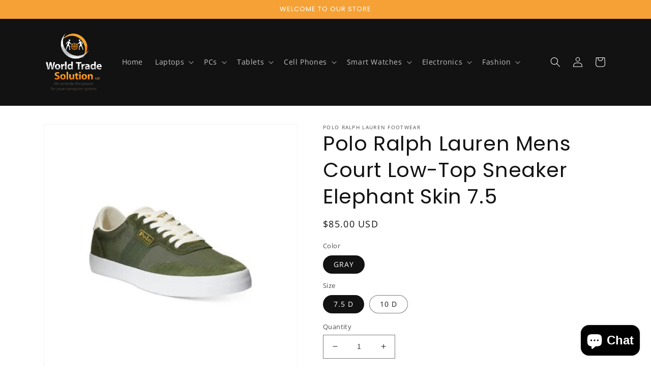

--- FILE ---
content_type: text/html; charset=utf-8
request_url: https://www.worldtradesolution.com/products/laruren-mens-court-low
body_size: 33652
content:
<!doctype html>
<html class="no-js" lang="en">
  <head>
    <meta charset="utf-8">
    <meta http-equiv="X-UA-Compatible" content="IE=edge">
    <meta name="viewport" content="width=device-width,initial-scale=1">
    <meta name="theme-color" content="">
    <link rel="canonical" href="https://www.worldtradesolution.com/products/laruren-mens-court-low">
    <link rel="preconnect" href="https://cdn.shopify.com" crossorigin><link rel="icon" type="image/png" href="//www.worldtradesolution.com/cdn/shop/files/favicon.jpg?crop=center&height=32&v=1658127706&width=32"><link rel="preconnect" href="https://fonts.shopifycdn.com" crossorigin><title>
      Polo Ralph Lauren Mens Court Low-Top Sneaker Elephant Skin 7.5
 &ndash; WTS - Take off upto 65% on top name brands</title>

    
      <meta name="description" content="Cushioned with a memory foam footbed, this sleek sneaker features suede paneling and vulcanized construction for a modern street-ready style. Memory foam cushioning Leather and synthetic upper/textile lining/rubber sole Imported Item #6896796">
    

    

<meta property="og:site_name" content="WTS - Take off upto 65% on top name brands">
<meta property="og:url" content="https://www.worldtradesolution.com/products/laruren-mens-court-low">
<meta property="og:title" content="Polo Ralph Lauren Mens Court Low-Top Sneaker Elephant Skin 7.5">
<meta property="og:type" content="product">
<meta property="og:description" content="Cushioned with a memory foam footbed, this sleek sneaker features suede paneling and vulcanized construction for a modern street-ready style. Memory foam cushioning Leather and synthetic upper/textile lining/rubber sole Imported Item #6896796"><meta property="og:image" content="http://www.worldtradesolution.com/cdn/shop/products/49.jpg?v=1666245262">
  <meta property="og:image:secure_url" content="https://www.worldtradesolution.com/cdn/shop/products/49.jpg?v=1666245262">
  <meta property="og:image:width" content="500">
  <meta property="og:image:height" content="500"><meta property="og:price:amount" content="85.00">
  <meta property="og:price:currency" content="USD"><meta name="twitter:site" content="@stealdadealz"><meta name="twitter:card" content="summary_large_image">
<meta name="twitter:title" content="Polo Ralph Lauren Mens Court Low-Top Sneaker Elephant Skin 7.5">
<meta name="twitter:description" content="Cushioned with a memory foam footbed, this sleek sneaker features suede paneling and vulcanized construction for a modern street-ready style. Memory foam cushioning Leather and synthetic upper/textile lining/rubber sole Imported Item #6896796">


    <script src="//www.worldtradesolution.com/cdn/shop/t/8/assets/global.js?v=24850326154503943211658384975" defer="defer"></script>
    <script>window.performance && window.performance.mark && window.performance.mark('shopify.content_for_header.start');</script><meta id="shopify-digital-wallet" name="shopify-digital-wallet" content="/2753995/digital_wallets/dialog">
<meta name="shopify-checkout-api-token" content="d749cdffc840f5890639591e18524a0c">
<meta id="in-context-paypal-metadata" data-shop-id="2753995" data-venmo-supported="true" data-environment="production" data-locale="en_US" data-paypal-v4="true" data-currency="USD">
<link rel="alternate" type="application/json+oembed" href="https://www.worldtradesolution.com/products/laruren-mens-court-low.oembed">
<script async="async" src="/checkouts/internal/preloads.js?locale=en-US"></script>
<script id="shopify-features" type="application/json">{"accessToken":"d749cdffc840f5890639591e18524a0c","betas":["rich-media-storefront-analytics"],"domain":"www.worldtradesolution.com","predictiveSearch":true,"shopId":2753995,"locale":"en"}</script>
<script>var Shopify = Shopify || {};
Shopify.shop = "stealdadeals.myshopify.com";
Shopify.locale = "en";
Shopify.currency = {"active":"USD","rate":"1.0"};
Shopify.country = "US";
Shopify.theme = {"name":"21-07-2022 site backup","id":122460078159,"schema_name":"Dawn","schema_version":"6.0.2","theme_store_id":887,"role":"main"};
Shopify.theme.handle = "null";
Shopify.theme.style = {"id":null,"handle":null};
Shopify.cdnHost = "www.worldtradesolution.com/cdn";
Shopify.routes = Shopify.routes || {};
Shopify.routes.root = "/";</script>
<script type="module">!function(o){(o.Shopify=o.Shopify||{}).modules=!0}(window);</script>
<script>!function(o){function n(){var o=[];function n(){o.push(Array.prototype.slice.apply(arguments))}return n.q=o,n}var t=o.Shopify=o.Shopify||{};t.loadFeatures=n(),t.autoloadFeatures=n()}(window);</script>
<script id="shop-js-analytics" type="application/json">{"pageType":"product"}</script>
<script defer="defer" async type="module" src="//www.worldtradesolution.com/cdn/shopifycloud/shop-js/modules/v2/client.init-shop-cart-sync_WVOgQShq.en.esm.js"></script>
<script defer="defer" async type="module" src="//www.worldtradesolution.com/cdn/shopifycloud/shop-js/modules/v2/chunk.common_C_13GLB1.esm.js"></script>
<script defer="defer" async type="module" src="//www.worldtradesolution.com/cdn/shopifycloud/shop-js/modules/v2/chunk.modal_CLfMGd0m.esm.js"></script>
<script type="module">
  await import("//www.worldtradesolution.com/cdn/shopifycloud/shop-js/modules/v2/client.init-shop-cart-sync_WVOgQShq.en.esm.js");
await import("//www.worldtradesolution.com/cdn/shopifycloud/shop-js/modules/v2/chunk.common_C_13GLB1.esm.js");
await import("//www.worldtradesolution.com/cdn/shopifycloud/shop-js/modules/v2/chunk.modal_CLfMGd0m.esm.js");

  window.Shopify.SignInWithShop?.initShopCartSync?.({"fedCMEnabled":true,"windoidEnabled":true});

</script>
<script>(function() {
  var isLoaded = false;
  function asyncLoad() {
    if (isLoaded) return;
    isLoaded = true;
    var urls = ["https:\/\/cdn.ywxi.net\/js\/1.js?shop=stealdadeals.myshopify.com"];
    for (var i = 0; i < urls.length; i++) {
      var s = document.createElement('script');
      s.type = 'text/javascript';
      s.async = true;
      s.src = urls[i];
      var x = document.getElementsByTagName('script')[0];
      x.parentNode.insertBefore(s, x);
    }
  };
  if(window.attachEvent) {
    window.attachEvent('onload', asyncLoad);
  } else {
    window.addEventListener('load', asyncLoad, false);
  }
})();</script>
<script id="__st">var __st={"a":2753995,"offset":-18000,"reqid":"9b1cca30-d874-40e4-b56e-78d1b5eb76ca-1769709183","pageurl":"www.worldtradesolution.com\/products\/laruren-mens-court-low","u":"1f006b452f96","p":"product","rtyp":"product","rid":6882038120527};</script>
<script>window.ShopifyPaypalV4VisibilityTracking = true;</script>
<script id="captcha-bootstrap">!function(){'use strict';const t='contact',e='account',n='new_comment',o=[[t,t],['blogs',n],['comments',n],[t,'customer']],c=[[e,'customer_login'],[e,'guest_login'],[e,'recover_customer_password'],[e,'create_customer']],r=t=>t.map((([t,e])=>`form[action*='/${t}']:not([data-nocaptcha='true']) input[name='form_type'][value='${e}']`)).join(','),a=t=>()=>t?[...document.querySelectorAll(t)].map((t=>t.form)):[];function s(){const t=[...o],e=r(t);return a(e)}const i='password',u='form_key',d=['recaptcha-v3-token','g-recaptcha-response','h-captcha-response',i],f=()=>{try{return window.sessionStorage}catch{return}},m='__shopify_v',_=t=>t.elements[u];function p(t,e,n=!1){try{const o=window.sessionStorage,c=JSON.parse(o.getItem(e)),{data:r}=function(t){const{data:e,action:n}=t;return t[m]||n?{data:e,action:n}:{data:t,action:n}}(c);for(const[e,n]of Object.entries(r))t.elements[e]&&(t.elements[e].value=n);n&&o.removeItem(e)}catch(o){console.error('form repopulation failed',{error:o})}}const l='form_type',E='cptcha';function T(t){t.dataset[E]=!0}const w=window,h=w.document,L='Shopify',v='ce_forms',y='captcha';let A=!1;((t,e)=>{const n=(g='f06e6c50-85a8-45c8-87d0-21a2b65856fe',I='https://cdn.shopify.com/shopifycloud/storefront-forms-hcaptcha/ce_storefront_forms_captcha_hcaptcha.v1.5.2.iife.js',D={infoText:'Protected by hCaptcha',privacyText:'Privacy',termsText:'Terms'},(t,e,n)=>{const o=w[L][v],c=o.bindForm;if(c)return c(t,g,e,D).then(n);var r;o.q.push([[t,g,e,D],n]),r=I,A||(h.body.append(Object.assign(h.createElement('script'),{id:'captcha-provider',async:!0,src:r})),A=!0)});var g,I,D;w[L]=w[L]||{},w[L][v]=w[L][v]||{},w[L][v].q=[],w[L][y]=w[L][y]||{},w[L][y].protect=function(t,e){n(t,void 0,e),T(t)},Object.freeze(w[L][y]),function(t,e,n,w,h,L){const[v,y,A,g]=function(t,e,n){const i=e?o:[],u=t?c:[],d=[...i,...u],f=r(d),m=r(i),_=r(d.filter((([t,e])=>n.includes(e))));return[a(f),a(m),a(_),s()]}(w,h,L),I=t=>{const e=t.target;return e instanceof HTMLFormElement?e:e&&e.form},D=t=>v().includes(t);t.addEventListener('submit',(t=>{const e=I(t);if(!e)return;const n=D(e)&&!e.dataset.hcaptchaBound&&!e.dataset.recaptchaBound,o=_(e),c=g().includes(e)&&(!o||!o.value);(n||c)&&t.preventDefault(),c&&!n&&(function(t){try{if(!f())return;!function(t){const e=f();if(!e)return;const n=_(t);if(!n)return;const o=n.value;o&&e.removeItem(o)}(t);const e=Array.from(Array(32),(()=>Math.random().toString(36)[2])).join('');!function(t,e){_(t)||t.append(Object.assign(document.createElement('input'),{type:'hidden',name:u})),t.elements[u].value=e}(t,e),function(t,e){const n=f();if(!n)return;const o=[...t.querySelectorAll(`input[type='${i}']`)].map((({name:t})=>t)),c=[...d,...o],r={};for(const[a,s]of new FormData(t).entries())c.includes(a)||(r[a]=s);n.setItem(e,JSON.stringify({[m]:1,action:t.action,data:r}))}(t,e)}catch(e){console.error('failed to persist form',e)}}(e),e.submit())}));const S=(t,e)=>{t&&!t.dataset[E]&&(n(t,e.some((e=>e===t))),T(t))};for(const o of['focusin','change'])t.addEventListener(o,(t=>{const e=I(t);D(e)&&S(e,y())}));const B=e.get('form_key'),M=e.get(l),P=B&&M;t.addEventListener('DOMContentLoaded',(()=>{const t=y();if(P)for(const e of t)e.elements[l].value===M&&p(e,B);[...new Set([...A(),...v().filter((t=>'true'===t.dataset.shopifyCaptcha))])].forEach((e=>S(e,t)))}))}(h,new URLSearchParams(w.location.search),n,t,e,['guest_login'])})(!0,!0)}();</script>
<script integrity="sha256-4kQ18oKyAcykRKYeNunJcIwy7WH5gtpwJnB7kiuLZ1E=" data-source-attribution="shopify.loadfeatures" defer="defer" src="//www.worldtradesolution.com/cdn/shopifycloud/storefront/assets/storefront/load_feature-a0a9edcb.js" crossorigin="anonymous"></script>
<script data-source-attribution="shopify.dynamic_checkout.dynamic.init">var Shopify=Shopify||{};Shopify.PaymentButton=Shopify.PaymentButton||{isStorefrontPortableWallets:!0,init:function(){window.Shopify.PaymentButton.init=function(){};var t=document.createElement("script");t.src="https://www.worldtradesolution.com/cdn/shopifycloud/portable-wallets/latest/portable-wallets.en.js",t.type="module",document.head.appendChild(t)}};
</script>
<script data-source-attribution="shopify.dynamic_checkout.buyer_consent">
  function portableWalletsHideBuyerConsent(e){var t=document.getElementById("shopify-buyer-consent"),n=document.getElementById("shopify-subscription-policy-button");t&&n&&(t.classList.add("hidden"),t.setAttribute("aria-hidden","true"),n.removeEventListener("click",e))}function portableWalletsShowBuyerConsent(e){var t=document.getElementById("shopify-buyer-consent"),n=document.getElementById("shopify-subscription-policy-button");t&&n&&(t.classList.remove("hidden"),t.removeAttribute("aria-hidden"),n.addEventListener("click",e))}window.Shopify?.PaymentButton&&(window.Shopify.PaymentButton.hideBuyerConsent=portableWalletsHideBuyerConsent,window.Shopify.PaymentButton.showBuyerConsent=portableWalletsShowBuyerConsent);
</script>
<script>
  function portableWalletsCleanup(e){e&&e.src&&console.error("Failed to load portable wallets script "+e.src);var t=document.querySelectorAll("shopify-accelerated-checkout .shopify-payment-button__skeleton, shopify-accelerated-checkout-cart .wallet-cart-button__skeleton"),e=document.getElementById("shopify-buyer-consent");for(let e=0;e<t.length;e++)t[e].remove();e&&e.remove()}function portableWalletsNotLoadedAsModule(e){e instanceof ErrorEvent&&"string"==typeof e.message&&e.message.includes("import.meta")&&"string"==typeof e.filename&&e.filename.includes("portable-wallets")&&(window.removeEventListener("error",portableWalletsNotLoadedAsModule),window.Shopify.PaymentButton.failedToLoad=e,"loading"===document.readyState?document.addEventListener("DOMContentLoaded",window.Shopify.PaymentButton.init):window.Shopify.PaymentButton.init())}window.addEventListener("error",portableWalletsNotLoadedAsModule);
</script>

<script type="module" src="https://www.worldtradesolution.com/cdn/shopifycloud/portable-wallets/latest/portable-wallets.en.js" onError="portableWalletsCleanup(this)" crossorigin="anonymous"></script>
<script nomodule>
  document.addEventListener("DOMContentLoaded", portableWalletsCleanup);
</script>

<link id="shopify-accelerated-checkout-styles" rel="stylesheet" media="screen" href="https://www.worldtradesolution.com/cdn/shopifycloud/portable-wallets/latest/accelerated-checkout-backwards-compat.css" crossorigin="anonymous">
<style id="shopify-accelerated-checkout-cart">
        #shopify-buyer-consent {
  margin-top: 1em;
  display: inline-block;
  width: 100%;
}

#shopify-buyer-consent.hidden {
  display: none;
}

#shopify-subscription-policy-button {
  background: none;
  border: none;
  padding: 0;
  text-decoration: underline;
  font-size: inherit;
  cursor: pointer;
}

#shopify-subscription-policy-button::before {
  box-shadow: none;
}

      </style>
<script id="sections-script" data-sections="product-recommendations,header,footer" defer="defer" src="//www.worldtradesolution.com/cdn/shop/t/8/compiled_assets/scripts.js?v=179"></script>
<script>window.performance && window.performance.mark && window.performance.mark('shopify.content_for_header.end');</script>


    <style data-shopify>
      @font-face {
  font-family: "Open Sans";
  font-weight: 400;
  font-style: normal;
  font-display: swap;
  src: url("//www.worldtradesolution.com/cdn/fonts/open_sans/opensans_n4.c32e4d4eca5273f6d4ee95ddf54b5bbb75fc9b61.woff2") format("woff2"),
       url("//www.worldtradesolution.com/cdn/fonts/open_sans/opensans_n4.5f3406f8d94162b37bfa232b486ac93ee892406d.woff") format("woff");
}

      @font-face {
  font-family: "Open Sans";
  font-weight: 700;
  font-style: normal;
  font-display: swap;
  src: url("//www.worldtradesolution.com/cdn/fonts/open_sans/opensans_n7.a9393be1574ea8606c68f4441806b2711d0d13e4.woff2") format("woff2"),
       url("//www.worldtradesolution.com/cdn/fonts/open_sans/opensans_n7.7b8af34a6ebf52beb1a4c1d8c73ad6910ec2e553.woff") format("woff");
}

      @font-face {
  font-family: "Open Sans";
  font-weight: 400;
  font-style: italic;
  font-display: swap;
  src: url("//www.worldtradesolution.com/cdn/fonts/open_sans/opensans_i4.6f1d45f7a46916cc95c694aab32ecbf7509cbf33.woff2") format("woff2"),
       url("//www.worldtradesolution.com/cdn/fonts/open_sans/opensans_i4.4efaa52d5a57aa9a57c1556cc2b7465d18839daa.woff") format("woff");
}

      @font-face {
  font-family: "Open Sans";
  font-weight: 700;
  font-style: italic;
  font-display: swap;
  src: url("//www.worldtradesolution.com/cdn/fonts/open_sans/opensans_i7.916ced2e2ce15f7fcd95d196601a15e7b89ee9a4.woff2") format("woff2"),
       url("//www.worldtradesolution.com/cdn/fonts/open_sans/opensans_i7.99a9cff8c86ea65461de497ade3d515a98f8b32a.woff") format("woff");
}

      @font-face {
  font-family: Poppins;
  font-weight: 400;
  font-style: normal;
  font-display: swap;
  src: url("//www.worldtradesolution.com/cdn/fonts/poppins/poppins_n4.0ba78fa5af9b0e1a374041b3ceaadf0a43b41362.woff2") format("woff2"),
       url("//www.worldtradesolution.com/cdn/fonts/poppins/poppins_n4.214741a72ff2596839fc9760ee7a770386cf16ca.woff") format("woff");
}


      :root {
        --font-body-family: "Open Sans", sans-serif;
        --font-body-style: normal;
        --font-body-weight: 400;
        --font-body-weight-bold: 700;

        --font-heading-family: Poppins, sans-serif;
        --font-heading-style: normal;
        --font-heading-weight: 400;

        --font-body-scale: 1.0;
        --font-heading-scale: 1.0;

        --color-base-text: 18, 18, 18;
        --color-shadow: 18, 18, 18;
        --color-base-background-1: 255, 255, 255;
        --color-base-background-2: 243, 243, 243;
        --color-base-solid-button-labels: 255, 255, 255;
        --color-base-outline-button-labels: 18, 18, 18;
        --color-base-accent-1: 18, 18, 18;
        --color-base-accent-2: 246, 161, 53;
        --payment-terms-background-color: #ffffff;

        --gradient-base-background-1: #ffffff;
        --gradient-base-background-2: #f3f3f3;
        --gradient-base-accent-1: #121212;
        --gradient-base-accent-2: #f6a135;

        --media-padding: px;
        --media-border-opacity: 0.05;
        --media-border-width: 1px;
        --media-radius: 0px;
        --media-shadow-opacity: 0.0;
        --media-shadow-horizontal-offset: 0px;
        --media-shadow-vertical-offset: 4px;
        --media-shadow-blur-radius: 5px;
        --media-shadow-visible: 0;

        --page-width: 120rem;
        --page-width-margin: 0rem;

        --card-image-padding: 0.0rem;
        --card-corner-radius: 0.0rem;
        --card-text-alignment: left;
        --card-border-width: 0.0rem;
        --card-border-opacity: 0.1;
        --card-shadow-opacity: 0.0;
        --card-shadow-visible: 0;
        --card-shadow-horizontal-offset: 0.0rem;
        --card-shadow-vertical-offset: 0.4rem;
        --card-shadow-blur-radius: 0.5rem;

        --badge-corner-radius: 4.0rem;

        --popup-border-width: 1px;
        --popup-border-opacity: 0.1;
        --popup-corner-radius: 0px;
        --popup-shadow-opacity: 0.0;
        --popup-shadow-horizontal-offset: 0px;
        --popup-shadow-vertical-offset: 4px;
        --popup-shadow-blur-radius: 5px;

        --drawer-border-width: 1px;
        --drawer-border-opacity: 0.1;
        --drawer-shadow-opacity: 0.0;
        --drawer-shadow-horizontal-offset: 0px;
        --drawer-shadow-vertical-offset: 4px;
        --drawer-shadow-blur-radius: 5px;

        --spacing-sections-desktop: 0px;
        --spacing-sections-mobile: 0px;

        --grid-desktop-vertical-spacing: 8px;
        --grid-desktop-horizontal-spacing: 8px;
        --grid-mobile-vertical-spacing: 4px;
        --grid-mobile-horizontal-spacing: 4px;

        --text-boxes-border-opacity: 0.1;
        --text-boxes-border-width: 0px;
        --text-boxes-radius: 0px;
        --text-boxes-shadow-opacity: 0.0;
        --text-boxes-shadow-visible: 0;
        --text-boxes-shadow-horizontal-offset: 0px;
        --text-boxes-shadow-vertical-offset: 4px;
        --text-boxes-shadow-blur-radius: 5px;

        --buttons-radius: 0px;
        --buttons-radius-outset: 0px;
        --buttons-border-width: 1px;
        --buttons-border-opacity: 1.0;
        --buttons-shadow-opacity: 0.0;
        --buttons-shadow-visible: 0;
        --buttons-shadow-horizontal-offset: 0px;
        --buttons-shadow-vertical-offset: 4px;
        --buttons-shadow-blur-radius: 5px;
        --buttons-border-offset: 0px;

        --inputs-radius: 0px;
        --inputs-border-width: 1px;
        --inputs-border-opacity: 0.55;
        --inputs-shadow-opacity: 0.0;
        --inputs-shadow-horizontal-offset: 0px;
        --inputs-margin-offset: 0px;
        --inputs-shadow-vertical-offset: 2px;
        --inputs-shadow-blur-radius: 5px;
        --inputs-radius-outset: 0px;

        --variant-pills-radius: 40px;
        --variant-pills-border-width: 1px;
        --variant-pills-border-opacity: 0.55;
        --variant-pills-shadow-opacity: 0.0;
        --variant-pills-shadow-horizontal-offset: 0px;
        --variant-pills-shadow-vertical-offset: 4px;
        --variant-pills-shadow-blur-radius: 5px;
      }

      *,
      *::before,
      *::after {
        box-sizing: inherit;
      }

      html {
        box-sizing: border-box;
        font-size: calc(var(--font-body-scale) * 62.5%);
        height: 100%;
      }

      body {
        display: grid;
        grid-template-rows: auto auto 1fr auto;
        grid-template-columns: 100%;
        min-height: 100%;
        margin: 0;
        font-size: 1.5rem;
        letter-spacing: 0.06rem;
        line-height: calc(1 + 0.8 / var(--font-body-scale));
        font-family: var(--font-body-family);
        font-style: var(--font-body-style);
        font-weight: var(--font-body-weight);
      }

      @media screen and (min-width: 750px) {
        body {
          font-size: 1.6rem;
        }
      }
    </style>

    <link href="//www.worldtradesolution.com/cdn/shop/t/8/assets/base.css?v=19666067365360246481658384975" rel="stylesheet" type="text/css" media="all" />
<link rel="preload" as="font" href="//www.worldtradesolution.com/cdn/fonts/open_sans/opensans_n4.c32e4d4eca5273f6d4ee95ddf54b5bbb75fc9b61.woff2" type="font/woff2" crossorigin><link rel="preload" as="font" href="//www.worldtradesolution.com/cdn/fonts/poppins/poppins_n4.0ba78fa5af9b0e1a374041b3ceaadf0a43b41362.woff2" type="font/woff2" crossorigin><link rel="stylesheet" href="//www.worldtradesolution.com/cdn/shop/t/8/assets/component-predictive-search.css?v=165644661289088488651658384975" media="print" onload="this.media='all'"><script>document.documentElement.className = document.documentElement.className.replace('no-js', 'js');
    if (Shopify.designMode) {
      document.documentElement.classList.add('shopify-design-mode');
    }
    </script>
  <script src="https://cdn.shopify.com/extensions/e8878072-2f6b-4e89-8082-94b04320908d/inbox-1254/assets/inbox-chat-loader.js" type="text/javascript" defer="defer"></script>
<link href="https://monorail-edge.shopifysvc.com" rel="dns-prefetch">
<script>(function(){if ("sendBeacon" in navigator && "performance" in window) {try {var session_token_from_headers = performance.getEntriesByType('navigation')[0].serverTiming.find(x => x.name == '_s').description;} catch {var session_token_from_headers = undefined;}var session_cookie_matches = document.cookie.match(/_shopify_s=([^;]*)/);var session_token_from_cookie = session_cookie_matches && session_cookie_matches.length === 2 ? session_cookie_matches[1] : "";var session_token = session_token_from_headers || session_token_from_cookie || "";function handle_abandonment_event(e) {var entries = performance.getEntries().filter(function(entry) {return /monorail-edge.shopifysvc.com/.test(entry.name);});if (!window.abandonment_tracked && entries.length === 0) {window.abandonment_tracked = true;var currentMs = Date.now();var navigation_start = performance.timing.navigationStart;var payload = {shop_id: 2753995,url: window.location.href,navigation_start,duration: currentMs - navigation_start,session_token,page_type: "product"};window.navigator.sendBeacon("https://monorail-edge.shopifysvc.com/v1/produce", JSON.stringify({schema_id: "online_store_buyer_site_abandonment/1.1",payload: payload,metadata: {event_created_at_ms: currentMs,event_sent_at_ms: currentMs}}));}}window.addEventListener('pagehide', handle_abandonment_event);}}());</script>
<script id="web-pixels-manager-setup">(function e(e,d,r,n,o){if(void 0===o&&(o={}),!Boolean(null===(a=null===(i=window.Shopify)||void 0===i?void 0:i.analytics)||void 0===a?void 0:a.replayQueue)){var i,a;window.Shopify=window.Shopify||{};var t=window.Shopify;t.analytics=t.analytics||{};var s=t.analytics;s.replayQueue=[],s.publish=function(e,d,r){return s.replayQueue.push([e,d,r]),!0};try{self.performance.mark("wpm:start")}catch(e){}var l=function(){var e={modern:/Edge?\/(1{2}[4-9]|1[2-9]\d|[2-9]\d{2}|\d{4,})\.\d+(\.\d+|)|Firefox\/(1{2}[4-9]|1[2-9]\d|[2-9]\d{2}|\d{4,})\.\d+(\.\d+|)|Chrom(ium|e)\/(9{2}|\d{3,})\.\d+(\.\d+|)|(Maci|X1{2}).+ Version\/(15\.\d+|(1[6-9]|[2-9]\d|\d{3,})\.\d+)([,.]\d+|)( \(\w+\)|)( Mobile\/\w+|) Safari\/|Chrome.+OPR\/(9{2}|\d{3,})\.\d+\.\d+|(CPU[ +]OS|iPhone[ +]OS|CPU[ +]iPhone|CPU IPhone OS|CPU iPad OS)[ +]+(15[._]\d+|(1[6-9]|[2-9]\d|\d{3,})[._]\d+)([._]\d+|)|Android:?[ /-](13[3-9]|1[4-9]\d|[2-9]\d{2}|\d{4,})(\.\d+|)(\.\d+|)|Android.+Firefox\/(13[5-9]|1[4-9]\d|[2-9]\d{2}|\d{4,})\.\d+(\.\d+|)|Android.+Chrom(ium|e)\/(13[3-9]|1[4-9]\d|[2-9]\d{2}|\d{4,})\.\d+(\.\d+|)|SamsungBrowser\/([2-9]\d|\d{3,})\.\d+/,legacy:/Edge?\/(1[6-9]|[2-9]\d|\d{3,})\.\d+(\.\d+|)|Firefox\/(5[4-9]|[6-9]\d|\d{3,})\.\d+(\.\d+|)|Chrom(ium|e)\/(5[1-9]|[6-9]\d|\d{3,})\.\d+(\.\d+|)([\d.]+$|.*Safari\/(?![\d.]+ Edge\/[\d.]+$))|(Maci|X1{2}).+ Version\/(10\.\d+|(1[1-9]|[2-9]\d|\d{3,})\.\d+)([,.]\d+|)( \(\w+\)|)( Mobile\/\w+|) Safari\/|Chrome.+OPR\/(3[89]|[4-9]\d|\d{3,})\.\d+\.\d+|(CPU[ +]OS|iPhone[ +]OS|CPU[ +]iPhone|CPU IPhone OS|CPU iPad OS)[ +]+(10[._]\d+|(1[1-9]|[2-9]\d|\d{3,})[._]\d+)([._]\d+|)|Android:?[ /-](13[3-9]|1[4-9]\d|[2-9]\d{2}|\d{4,})(\.\d+|)(\.\d+|)|Mobile Safari.+OPR\/([89]\d|\d{3,})\.\d+\.\d+|Android.+Firefox\/(13[5-9]|1[4-9]\d|[2-9]\d{2}|\d{4,})\.\d+(\.\d+|)|Android.+Chrom(ium|e)\/(13[3-9]|1[4-9]\d|[2-9]\d{2}|\d{4,})\.\d+(\.\d+|)|Android.+(UC? ?Browser|UCWEB|U3)[ /]?(15\.([5-9]|\d{2,})|(1[6-9]|[2-9]\d|\d{3,})\.\d+)\.\d+|SamsungBrowser\/(5\.\d+|([6-9]|\d{2,})\.\d+)|Android.+MQ{2}Browser\/(14(\.(9|\d{2,})|)|(1[5-9]|[2-9]\d|\d{3,})(\.\d+|))(\.\d+|)|K[Aa][Ii]OS\/(3\.\d+|([4-9]|\d{2,})\.\d+)(\.\d+|)/},d=e.modern,r=e.legacy,n=navigator.userAgent;return n.match(d)?"modern":n.match(r)?"legacy":"unknown"}(),u="modern"===l?"modern":"legacy",c=(null!=n?n:{modern:"",legacy:""})[u],f=function(e){return[e.baseUrl,"/wpm","/b",e.hashVersion,"modern"===e.buildTarget?"m":"l",".js"].join("")}({baseUrl:d,hashVersion:r,buildTarget:u}),m=function(e){var d=e.version,r=e.bundleTarget,n=e.surface,o=e.pageUrl,i=e.monorailEndpoint;return{emit:function(e){var a=e.status,t=e.errorMsg,s=(new Date).getTime(),l=JSON.stringify({metadata:{event_sent_at_ms:s},events:[{schema_id:"web_pixels_manager_load/3.1",payload:{version:d,bundle_target:r,page_url:o,status:a,surface:n,error_msg:t},metadata:{event_created_at_ms:s}}]});if(!i)return console&&console.warn&&console.warn("[Web Pixels Manager] No Monorail endpoint provided, skipping logging."),!1;try{return self.navigator.sendBeacon.bind(self.navigator)(i,l)}catch(e){}var u=new XMLHttpRequest;try{return u.open("POST",i,!0),u.setRequestHeader("Content-Type","text/plain"),u.send(l),!0}catch(e){return console&&console.warn&&console.warn("[Web Pixels Manager] Got an unhandled error while logging to Monorail."),!1}}}}({version:r,bundleTarget:l,surface:e.surface,pageUrl:self.location.href,monorailEndpoint:e.monorailEndpoint});try{o.browserTarget=l,function(e){var d=e.src,r=e.async,n=void 0===r||r,o=e.onload,i=e.onerror,a=e.sri,t=e.scriptDataAttributes,s=void 0===t?{}:t,l=document.createElement("script"),u=document.querySelector("head"),c=document.querySelector("body");if(l.async=n,l.src=d,a&&(l.integrity=a,l.crossOrigin="anonymous"),s)for(var f in s)if(Object.prototype.hasOwnProperty.call(s,f))try{l.dataset[f]=s[f]}catch(e){}if(o&&l.addEventListener("load",o),i&&l.addEventListener("error",i),u)u.appendChild(l);else{if(!c)throw new Error("Did not find a head or body element to append the script");c.appendChild(l)}}({src:f,async:!0,onload:function(){if(!function(){var e,d;return Boolean(null===(d=null===(e=window.Shopify)||void 0===e?void 0:e.analytics)||void 0===d?void 0:d.initialized)}()){var d=window.webPixelsManager.init(e)||void 0;if(d){var r=window.Shopify.analytics;r.replayQueue.forEach((function(e){var r=e[0],n=e[1],o=e[2];d.publishCustomEvent(r,n,o)})),r.replayQueue=[],r.publish=d.publishCustomEvent,r.visitor=d.visitor,r.initialized=!0}}},onerror:function(){return m.emit({status:"failed",errorMsg:"".concat(f," has failed to load")})},sri:function(e){var d=/^sha384-[A-Za-z0-9+/=]+$/;return"string"==typeof e&&d.test(e)}(c)?c:"",scriptDataAttributes:o}),m.emit({status:"loading"})}catch(e){m.emit({status:"failed",errorMsg:(null==e?void 0:e.message)||"Unknown error"})}}})({shopId: 2753995,storefrontBaseUrl: "https://www.worldtradesolution.com",extensionsBaseUrl: "https://extensions.shopifycdn.com/cdn/shopifycloud/web-pixels-manager",monorailEndpoint: "https://monorail-edge.shopifysvc.com/unstable/produce_batch",surface: "storefront-renderer",enabledBetaFlags: ["2dca8a86"],webPixelsConfigList: [{"id":"85065807","eventPayloadVersion":"v1","runtimeContext":"LAX","scriptVersion":"1","type":"CUSTOM","privacyPurposes":["ANALYTICS"],"name":"Google Analytics tag (migrated)"},{"id":"shopify-app-pixel","configuration":"{}","eventPayloadVersion":"v1","runtimeContext":"STRICT","scriptVersion":"0450","apiClientId":"shopify-pixel","type":"APP","privacyPurposes":["ANALYTICS","MARKETING"]},{"id":"shopify-custom-pixel","eventPayloadVersion":"v1","runtimeContext":"LAX","scriptVersion":"0450","apiClientId":"shopify-pixel","type":"CUSTOM","privacyPurposes":["ANALYTICS","MARKETING"]}],isMerchantRequest: false,initData: {"shop":{"name":"WTS - Take off upto 65% on top name brands","paymentSettings":{"currencyCode":"USD"},"myshopifyDomain":"stealdadeals.myshopify.com","countryCode":"US","storefrontUrl":"https:\/\/www.worldtradesolution.com"},"customer":null,"cart":null,"checkout":null,"productVariants":[{"price":{"amount":85.0,"currencyCode":"USD"},"product":{"title":"Polo Ralph Lauren Mens Court Low-Top Sneaker Elephant Skin 7.5","vendor":"POLO RALPH LAUREN FOOTWEAR","id":"6882038120527","untranslatedTitle":"Polo Ralph Lauren Mens Court Low-Top Sneaker Elephant Skin 7.5","url":"\/products\/laruren-mens-court-low","type":"YOUNG MENS SHOES"},"id":"40359513555023","image":{"src":"\/\/www.worldtradesolution.com\/cdn\/shop\/products\/49.jpg?v=1666245262"},"sku":"OXS-49","title":"GRAY \/ 7.5 D","untranslatedTitle":"GRAY \/ 7.5 D"},{"price":{"amount":85.0,"currencyCode":"USD"},"product":{"title":"Polo Ralph Lauren Mens Court Low-Top Sneaker Elephant Skin 7.5","vendor":"POLO RALPH LAUREN FOOTWEAR","id":"6882038120527","untranslatedTitle":"Polo Ralph Lauren Mens Court Low-Top Sneaker Elephant Skin 7.5","url":"\/products\/laruren-mens-court-low","type":"YOUNG MENS SHOES"},"id":"40359513587791","image":{"src":"\/\/www.worldtradesolution.com\/cdn\/shop\/products\/49.jpg?v=1666245262"},"sku":"OXS-50","title":"GRAY \/ 10 D","untranslatedTitle":"GRAY \/ 10 D"}],"purchasingCompany":null},},"https://www.worldtradesolution.com/cdn","1d2a099fw23dfb22ep557258f5m7a2edbae",{"modern":"","legacy":""},{"shopId":"2753995","storefrontBaseUrl":"https:\/\/www.worldtradesolution.com","extensionBaseUrl":"https:\/\/extensions.shopifycdn.com\/cdn\/shopifycloud\/web-pixels-manager","surface":"storefront-renderer","enabledBetaFlags":"[\"2dca8a86\"]","isMerchantRequest":"false","hashVersion":"1d2a099fw23dfb22ep557258f5m7a2edbae","publish":"custom","events":"[[\"page_viewed\",{}],[\"product_viewed\",{\"productVariant\":{\"price\":{\"amount\":85.0,\"currencyCode\":\"USD\"},\"product\":{\"title\":\"Polo Ralph Lauren Mens Court Low-Top Sneaker Elephant Skin 7.5\",\"vendor\":\"POLO RALPH LAUREN FOOTWEAR\",\"id\":\"6882038120527\",\"untranslatedTitle\":\"Polo Ralph Lauren Mens Court Low-Top Sneaker Elephant Skin 7.5\",\"url\":\"\/products\/laruren-mens-court-low\",\"type\":\"YOUNG MENS SHOES\"},\"id\":\"40359513555023\",\"image\":{\"src\":\"\/\/www.worldtradesolution.com\/cdn\/shop\/products\/49.jpg?v=1666245262\"},\"sku\":\"OXS-49\",\"title\":\"GRAY \/ 7.5 D\",\"untranslatedTitle\":\"GRAY \/ 7.5 D\"}}]]"});</script><script>
  window.ShopifyAnalytics = window.ShopifyAnalytics || {};
  window.ShopifyAnalytics.meta = window.ShopifyAnalytics.meta || {};
  window.ShopifyAnalytics.meta.currency = 'USD';
  var meta = {"product":{"id":6882038120527,"gid":"gid:\/\/shopify\/Product\/6882038120527","vendor":"POLO RALPH LAUREN FOOTWEAR","type":"YOUNG MENS SHOES","handle":"laruren-mens-court-low","variants":[{"id":40359513555023,"price":8500,"name":"Polo Ralph Lauren Mens Court Low-Top Sneaker Elephant Skin 7.5 - GRAY \/ 7.5 D","public_title":"GRAY \/ 7.5 D","sku":"OXS-49"},{"id":40359513587791,"price":8500,"name":"Polo Ralph Lauren Mens Court Low-Top Sneaker Elephant Skin 7.5 - GRAY \/ 10 D","public_title":"GRAY \/ 10 D","sku":"OXS-50"}],"remote":false},"page":{"pageType":"product","resourceType":"product","resourceId":6882038120527,"requestId":"9b1cca30-d874-40e4-b56e-78d1b5eb76ca-1769709183"}};
  for (var attr in meta) {
    window.ShopifyAnalytics.meta[attr] = meta[attr];
  }
</script>
<script class="analytics">
  (function () {
    var customDocumentWrite = function(content) {
      var jquery = null;

      if (window.jQuery) {
        jquery = window.jQuery;
      } else if (window.Checkout && window.Checkout.$) {
        jquery = window.Checkout.$;
      }

      if (jquery) {
        jquery('body').append(content);
      }
    };

    var hasLoggedConversion = function(token) {
      if (token) {
        return document.cookie.indexOf('loggedConversion=' + token) !== -1;
      }
      return false;
    }

    var setCookieIfConversion = function(token) {
      if (token) {
        var twoMonthsFromNow = new Date(Date.now());
        twoMonthsFromNow.setMonth(twoMonthsFromNow.getMonth() + 2);

        document.cookie = 'loggedConversion=' + token + '; expires=' + twoMonthsFromNow;
      }
    }

    var trekkie = window.ShopifyAnalytics.lib = window.trekkie = window.trekkie || [];
    if (trekkie.integrations) {
      return;
    }
    trekkie.methods = [
      'identify',
      'page',
      'ready',
      'track',
      'trackForm',
      'trackLink'
    ];
    trekkie.factory = function(method) {
      return function() {
        var args = Array.prototype.slice.call(arguments);
        args.unshift(method);
        trekkie.push(args);
        return trekkie;
      };
    };
    for (var i = 0; i < trekkie.methods.length; i++) {
      var key = trekkie.methods[i];
      trekkie[key] = trekkie.factory(key);
    }
    trekkie.load = function(config) {
      trekkie.config = config || {};
      trekkie.config.initialDocumentCookie = document.cookie;
      var first = document.getElementsByTagName('script')[0];
      var script = document.createElement('script');
      script.type = 'text/javascript';
      script.onerror = function(e) {
        var scriptFallback = document.createElement('script');
        scriptFallback.type = 'text/javascript';
        scriptFallback.onerror = function(error) {
                var Monorail = {
      produce: function produce(monorailDomain, schemaId, payload) {
        var currentMs = new Date().getTime();
        var event = {
          schema_id: schemaId,
          payload: payload,
          metadata: {
            event_created_at_ms: currentMs,
            event_sent_at_ms: currentMs
          }
        };
        return Monorail.sendRequest("https://" + monorailDomain + "/v1/produce", JSON.stringify(event));
      },
      sendRequest: function sendRequest(endpointUrl, payload) {
        // Try the sendBeacon API
        if (window && window.navigator && typeof window.navigator.sendBeacon === 'function' && typeof window.Blob === 'function' && !Monorail.isIos12()) {
          var blobData = new window.Blob([payload], {
            type: 'text/plain'
          });

          if (window.navigator.sendBeacon(endpointUrl, blobData)) {
            return true;
          } // sendBeacon was not successful

        } // XHR beacon

        var xhr = new XMLHttpRequest();

        try {
          xhr.open('POST', endpointUrl);
          xhr.setRequestHeader('Content-Type', 'text/plain');
          xhr.send(payload);
        } catch (e) {
          console.log(e);
        }

        return false;
      },
      isIos12: function isIos12() {
        return window.navigator.userAgent.lastIndexOf('iPhone; CPU iPhone OS 12_') !== -1 || window.navigator.userAgent.lastIndexOf('iPad; CPU OS 12_') !== -1;
      }
    };
    Monorail.produce('monorail-edge.shopifysvc.com',
      'trekkie_storefront_load_errors/1.1',
      {shop_id: 2753995,
      theme_id: 122460078159,
      app_name: "storefront",
      context_url: window.location.href,
      source_url: "//www.worldtradesolution.com/cdn/s/trekkie.storefront.a804e9514e4efded663580eddd6991fcc12b5451.min.js"});

        };
        scriptFallback.async = true;
        scriptFallback.src = '//www.worldtradesolution.com/cdn/s/trekkie.storefront.a804e9514e4efded663580eddd6991fcc12b5451.min.js';
        first.parentNode.insertBefore(scriptFallback, first);
      };
      script.async = true;
      script.src = '//www.worldtradesolution.com/cdn/s/trekkie.storefront.a804e9514e4efded663580eddd6991fcc12b5451.min.js';
      first.parentNode.insertBefore(script, first);
    };
    trekkie.load(
      {"Trekkie":{"appName":"storefront","development":false,"defaultAttributes":{"shopId":2753995,"isMerchantRequest":null,"themeId":122460078159,"themeCityHash":"17613603678612979897","contentLanguage":"en","currency":"USD","eventMetadataId":"edb42f28-a949-4b61-b667-33a81d3f5cf7"},"isServerSideCookieWritingEnabled":true,"monorailRegion":"shop_domain","enabledBetaFlags":["65f19447","b5387b81"]},"Session Attribution":{},"S2S":{"facebookCapiEnabled":false,"source":"trekkie-storefront-renderer","apiClientId":580111}}
    );

    var loaded = false;
    trekkie.ready(function() {
      if (loaded) return;
      loaded = true;

      window.ShopifyAnalytics.lib = window.trekkie;

      var originalDocumentWrite = document.write;
      document.write = customDocumentWrite;
      try { window.ShopifyAnalytics.merchantGoogleAnalytics.call(this); } catch(error) {};
      document.write = originalDocumentWrite;

      window.ShopifyAnalytics.lib.page(null,{"pageType":"product","resourceType":"product","resourceId":6882038120527,"requestId":"9b1cca30-d874-40e4-b56e-78d1b5eb76ca-1769709183","shopifyEmitted":true});

      var match = window.location.pathname.match(/checkouts\/(.+)\/(thank_you|post_purchase)/)
      var token = match? match[1]: undefined;
      if (!hasLoggedConversion(token)) {
        setCookieIfConversion(token);
        window.ShopifyAnalytics.lib.track("Viewed Product",{"currency":"USD","variantId":40359513555023,"productId":6882038120527,"productGid":"gid:\/\/shopify\/Product\/6882038120527","name":"Polo Ralph Lauren Mens Court Low-Top Sneaker Elephant Skin 7.5 - GRAY \/ 7.5 D","price":"85.00","sku":"OXS-49","brand":"POLO RALPH LAUREN FOOTWEAR","variant":"GRAY \/ 7.5 D","category":"YOUNG MENS SHOES","nonInteraction":true,"remote":false},undefined,undefined,{"shopifyEmitted":true});
      window.ShopifyAnalytics.lib.track("monorail:\/\/trekkie_storefront_viewed_product\/1.1",{"currency":"USD","variantId":40359513555023,"productId":6882038120527,"productGid":"gid:\/\/shopify\/Product\/6882038120527","name":"Polo Ralph Lauren Mens Court Low-Top Sneaker Elephant Skin 7.5 - GRAY \/ 7.5 D","price":"85.00","sku":"OXS-49","brand":"POLO RALPH LAUREN FOOTWEAR","variant":"GRAY \/ 7.5 D","category":"YOUNG MENS SHOES","nonInteraction":true,"remote":false,"referer":"https:\/\/www.worldtradesolution.com\/products\/laruren-mens-court-low"});
      }
    });


        var eventsListenerScript = document.createElement('script');
        eventsListenerScript.async = true;
        eventsListenerScript.src = "//www.worldtradesolution.com/cdn/shopifycloud/storefront/assets/shop_events_listener-3da45d37.js";
        document.getElementsByTagName('head')[0].appendChild(eventsListenerScript);

})();</script>
  <script>
  if (!window.ga || (window.ga && typeof window.ga !== 'function')) {
    window.ga = function ga() {
      (window.ga.q = window.ga.q || []).push(arguments);
      if (window.Shopify && window.Shopify.analytics && typeof window.Shopify.analytics.publish === 'function') {
        window.Shopify.analytics.publish("ga_stub_called", {}, {sendTo: "google_osp_migration"});
      }
      console.error("Shopify's Google Analytics stub called with:", Array.from(arguments), "\nSee https://help.shopify.com/manual/promoting-marketing/pixels/pixel-migration#google for more information.");
    };
    if (window.Shopify && window.Shopify.analytics && typeof window.Shopify.analytics.publish === 'function') {
      window.Shopify.analytics.publish("ga_stub_initialized", {}, {sendTo: "google_osp_migration"});
    }
  }
</script>
<script
  defer
  src="https://www.worldtradesolution.com/cdn/shopifycloud/perf-kit/shopify-perf-kit-3.1.0.min.js"
  data-application="storefront-renderer"
  data-shop-id="2753995"
  data-render-region="gcp-us-central1"
  data-page-type="product"
  data-theme-instance-id="122460078159"
  data-theme-name="Dawn"
  data-theme-version="6.0.2"
  data-monorail-region="shop_domain"
  data-resource-timing-sampling-rate="10"
  data-shs="true"
  data-shs-beacon="true"
  data-shs-export-with-fetch="true"
  data-shs-logs-sample-rate="1"
  data-shs-beacon-endpoint="https://www.worldtradesolution.com/api/collect"
></script>
</head>

  <body class="gradient">
    <a class="skip-to-content-link button visually-hidden" href="#MainContent">
      Skip to content
    </a><div id="shopify-section-announcement-bar" class="shopify-section"><div class="announcement-bar color-accent-2 gradient" role="region" aria-label="Announcement" ><p class="announcement-bar__message h5">
                WELCOME TO OUR STORE
</p></div>

</div>
    <div id="shopify-section-header" class="shopify-section section-header"><link rel="stylesheet" href="//www.worldtradesolution.com/cdn/shop/t/8/assets/component-list-menu.css?v=151968516119678728991658384975" media="print" onload="this.media='all'">
<link rel="stylesheet" href="//www.worldtradesolution.com/cdn/shop/t/8/assets/component-search.css?v=96455689198851321781658384975" media="print" onload="this.media='all'">
<link rel="stylesheet" href="//www.worldtradesolution.com/cdn/shop/t/8/assets/component-menu-drawer.css?v=182311192829367774911658384975" media="print" onload="this.media='all'">
<link rel="stylesheet" href="//www.worldtradesolution.com/cdn/shop/t/8/assets/component-cart-notification.css?v=119852831333870967341658384975" media="print" onload="this.media='all'">
<link rel="stylesheet" href="//www.worldtradesolution.com/cdn/shop/t/8/assets/component-cart-items.css?v=23917223812499722491658384975" media="print" onload="this.media='all'"><link rel="stylesheet" href="//www.worldtradesolution.com/cdn/shop/t/8/assets/component-price.css?v=112673864592427438181658384975" media="print" onload="this.media='all'">
  <link rel="stylesheet" href="//www.worldtradesolution.com/cdn/shop/t/8/assets/component-loading-overlay.css?v=167310470843593579841658384975" media="print" onload="this.media='all'"><noscript><link href="//www.worldtradesolution.com/cdn/shop/t/8/assets/component-list-menu.css?v=151968516119678728991658384975" rel="stylesheet" type="text/css" media="all" /></noscript>
<noscript><link href="//www.worldtradesolution.com/cdn/shop/t/8/assets/component-search.css?v=96455689198851321781658384975" rel="stylesheet" type="text/css" media="all" /></noscript>
<noscript><link href="//www.worldtradesolution.com/cdn/shop/t/8/assets/component-menu-drawer.css?v=182311192829367774911658384975" rel="stylesheet" type="text/css" media="all" /></noscript>
<noscript><link href="//www.worldtradesolution.com/cdn/shop/t/8/assets/component-cart-notification.css?v=119852831333870967341658384975" rel="stylesheet" type="text/css" media="all" /></noscript>
<noscript><link href="//www.worldtradesolution.com/cdn/shop/t/8/assets/component-cart-items.css?v=23917223812499722491658384975" rel="stylesheet" type="text/css" media="all" /></noscript>

<style>
  header-drawer {
    justify-self: start;
    margin-left: -1.2rem;
  }

  .header__heading-logo {
    max-width: 110px;
  }

  @media screen and (min-width: 990px) {
    header-drawer {
      display: none;
    }
  }

  .menu-drawer-container {
    display: flex;
  }

  .list-menu {
    list-style: none;
    padding: 0;
    margin: 0;
  }

  .list-menu--inline {
    display: inline-flex;
    flex-wrap: wrap;
  }

  summary.list-menu__item {
    padding-right: 2.7rem;
  }

  .list-menu__item {
    display: flex;
    align-items: center;
    line-height: calc(1 + 0.3 / var(--font-body-scale));
  }

  .list-menu__item--link {
    text-decoration: none;
    padding-bottom: 1rem;
    padding-top: 1rem;
    line-height: calc(1 + 0.8 / var(--font-body-scale));
  }

  @media screen and (min-width: 750px) {
    .list-menu__item--link {
      padding-bottom: 0.5rem;
      padding-top: 0.5rem;
    }
  }
</style><style data-shopify>.header {
    padding-top: 10px;
    padding-bottom: 10px;
  }

  .section-header {
    margin-bottom: 0px;
  }

  @media screen and (min-width: 750px) {
    .section-header {
      margin-bottom: 0px;
    }
  }

  @media screen and (min-width: 990px) {
    .header {
      padding-top: 20px;
      padding-bottom: 20px;
    }
  }</style><script src="//www.worldtradesolution.com/cdn/shop/t/8/assets/details-disclosure.js?v=153497636716254413831658384975" defer="defer"></script>
<script src="//www.worldtradesolution.com/cdn/shop/t/8/assets/details-modal.js?v=4511761896672669691658384975" defer="defer"></script>
<script src="//www.worldtradesolution.com/cdn/shop/t/8/assets/cart-notification.js?v=31179948596492670111658384975" defer="defer"></script><svg xmlns="http://www.w3.org/2000/svg" class="hidden">
  <symbol id="icon-search" viewbox="0 0 18 19" fill="none">
    <path fill-rule="evenodd" clip-rule="evenodd" d="M11.03 11.68A5.784 5.784 0 112.85 3.5a5.784 5.784 0 018.18 8.18zm.26 1.12a6.78 6.78 0 11.72-.7l5.4 5.4a.5.5 0 11-.71.7l-5.41-5.4z" fill="currentColor"/>
  </symbol>

  <symbol id="icon-close" class="icon icon-close" fill="none" viewBox="0 0 18 17">
    <path d="M.865 15.978a.5.5 0 00.707.707l7.433-7.431 7.579 7.282a.501.501 0 00.846-.37.5.5 0 00-.153-.351L9.712 8.546l7.417-7.416a.5.5 0 10-.707-.708L8.991 7.853 1.413.573a.5.5 0 10-.693.72l7.563 7.268-7.418 7.417z" fill="currentColor">
  </symbol>
</svg>
<sticky-header class="header-wrapper color-accent-1 gradient header-wrapper--border-bottom">
  <header class="header header--middle-left page-width header--has-menu"><header-drawer data-breakpoint="tablet">
        <details id="Details-menu-drawer-container" class="menu-drawer-container">
          <summary class="header__icon header__icon--menu header__icon--summary link focus-inset" aria-label="Menu">
            <span>
              <svg xmlns="http://www.w3.org/2000/svg" aria-hidden="true" focusable="false" role="presentation" class="icon icon-hamburger" fill="none" viewBox="0 0 18 16">
  <path d="M1 .5a.5.5 0 100 1h15.71a.5.5 0 000-1H1zM.5 8a.5.5 0 01.5-.5h15.71a.5.5 0 010 1H1A.5.5 0 01.5 8zm0 7a.5.5 0 01.5-.5h15.71a.5.5 0 010 1H1a.5.5 0 01-.5-.5z" fill="currentColor">
</svg>

              <svg xmlns="http://www.w3.org/2000/svg" aria-hidden="true" focusable="false" role="presentation" class="icon icon-close" fill="none" viewBox="0 0 18 17">
  <path d="M.865 15.978a.5.5 0 00.707.707l7.433-7.431 7.579 7.282a.501.501 0 00.846-.37.5.5 0 00-.153-.351L9.712 8.546l7.417-7.416a.5.5 0 10-.707-.708L8.991 7.853 1.413.573a.5.5 0 10-.693.72l7.563 7.268-7.418 7.417z" fill="currentColor">
</svg>

            </span>
          </summary>
          <div id="menu-drawer" class="gradient menu-drawer motion-reduce" tabindex="-1">
            <div class="menu-drawer__inner-container">
              <div class="menu-drawer__navigation-container">
                <nav class="menu-drawer__navigation">
                  <ul class="menu-drawer__menu has-submenu list-menu" role="list"><li><a href="/" class="menu-drawer__menu-item list-menu__item link link--text focus-inset">
                            Home
                          </a></li><li><details id="Details-menu-drawer-menu-item-2">
                            <summary class="menu-drawer__menu-item list-menu__item link link--text focus-inset">
                              Laptops
                              <svg viewBox="0 0 14 10" fill="none" aria-hidden="true" focusable="false" role="presentation" class="icon icon-arrow" xmlns="http://www.w3.org/2000/svg">
  <path fill-rule="evenodd" clip-rule="evenodd" d="M8.537.808a.5.5 0 01.817-.162l4 4a.5.5 0 010 .708l-4 4a.5.5 0 11-.708-.708L11.793 5.5H1a.5.5 0 010-1h10.793L8.646 1.354a.5.5 0 01-.109-.546z" fill="currentColor">
</svg>

                              <svg aria-hidden="true" focusable="false" role="presentation" class="icon icon-caret" viewBox="0 0 10 6">
  <path fill-rule="evenodd" clip-rule="evenodd" d="M9.354.646a.5.5 0 00-.708 0L5 4.293 1.354.646a.5.5 0 00-.708.708l4 4a.5.5 0 00.708 0l4-4a.5.5 0 000-.708z" fill="currentColor">
</svg>

                            </summary>
                            <div id="link-Laptops" class="menu-drawer__submenu has-submenu gradient motion-reduce" tabindex="-1">
                              <div class="menu-drawer__inner-submenu">
                                <button class="menu-drawer__close-button link link--text focus-inset" aria-expanded="true">
                                  <svg viewBox="0 0 14 10" fill="none" aria-hidden="true" focusable="false" role="presentation" class="icon icon-arrow" xmlns="http://www.w3.org/2000/svg">
  <path fill-rule="evenodd" clip-rule="evenodd" d="M8.537.808a.5.5 0 01.817-.162l4 4a.5.5 0 010 .708l-4 4a.5.5 0 11-.708-.708L11.793 5.5H1a.5.5 0 010-1h10.793L8.646 1.354a.5.5 0 01-.109-.546z" fill="currentColor">
</svg>

                                  Laptops
                                </button>
                                <ul class="menu-drawer__menu list-menu" role="list" tabindex="-1"><li><a href="/collections/laptops-alpha-asc" class="menu-drawer__menu-item link link--text list-menu__item focus-inset">
                                          Refurbished Laptops
                                        </a></li><li><a href="/collections/dell" class="menu-drawer__menu-item link link--text list-menu__item focus-inset">
                                          Dell Laptops
                                        </a></li><li><a href="/collections/hp" class="menu-drawer__menu-item link link--text list-menu__item focus-inset">
                                          HP Laptops
                                        </a></li><li><a href="/collections/asus" class="menu-drawer__menu-item link link--text list-menu__item focus-inset">
                                          Asus Laptops
                                        </a></li><li><a href="/collections/acer" class="menu-drawer__menu-item link link--text list-menu__item focus-inset">
                                          Acer Laptops
                                        </a></li><li><a href="/collections/apple" class="menu-drawer__menu-item link link--text list-menu__item focus-inset">
                                          Apple Laptops
                                        </a></li><li><a href="/collections/toshiba" class="menu-drawer__menu-item link link--text list-menu__item focus-inset">
                                          Toshiba Laptops
                                        </a></li><li><a href="/collections/lenovo" class="menu-drawer__menu-item link link--text list-menu__item focus-inset">
                                          Lenovo Laptops
                                        </a></li><li><a href="/collections/compaq" class="menu-drawer__menu-item link link--text list-menu__item focus-inset">
                                          Compaq Laptops
                                        </a></li><li><a href="/collections/sony" class="menu-drawer__menu-item link link--text list-menu__item focus-inset">
                                          Sony Laptops
                                        </a></li><li><a href="/collections/samsung" class="menu-drawer__menu-item link link--text list-menu__item focus-inset">
                                          Samsung Laptops
                                        </a></li><li><a href="/collections/alienware" class="menu-drawer__menu-item link link--text list-menu__item focus-inset">
                                          Alienware Laptops
                                        </a></li><li><a href="/collections/new-open-boxed-apple-laptops" class="menu-drawer__menu-item link link--text list-menu__item focus-inset">
                                          New Open Boxed Apple Laptops
                                        </a></li></ul>
                              </div>
                            </div>
                          </details></li><li><details id="Details-menu-drawer-menu-item-3">
                            <summary class="menu-drawer__menu-item list-menu__item link link--text focus-inset">
                              PCs
                              <svg viewBox="0 0 14 10" fill="none" aria-hidden="true" focusable="false" role="presentation" class="icon icon-arrow" xmlns="http://www.w3.org/2000/svg">
  <path fill-rule="evenodd" clip-rule="evenodd" d="M8.537.808a.5.5 0 01.817-.162l4 4a.5.5 0 010 .708l-4 4a.5.5 0 11-.708-.708L11.793 5.5H1a.5.5 0 010-1h10.793L8.646 1.354a.5.5 0 01-.109-.546z" fill="currentColor">
</svg>

                              <svg aria-hidden="true" focusable="false" role="presentation" class="icon icon-caret" viewBox="0 0 10 6">
  <path fill-rule="evenodd" clip-rule="evenodd" d="M9.354.646a.5.5 0 00-.708 0L5 4.293 1.354.646a.5.5 0 00-.708.708l4 4a.5.5 0 00.708 0l4-4a.5.5 0 000-.708z" fill="currentColor">
</svg>

                            </summary>
                            <div id="link-PCs" class="menu-drawer__submenu has-submenu gradient motion-reduce" tabindex="-1">
                              <div class="menu-drawer__inner-submenu">
                                <button class="menu-drawer__close-button link link--text focus-inset" aria-expanded="true">
                                  <svg viewBox="0 0 14 10" fill="none" aria-hidden="true" focusable="false" role="presentation" class="icon icon-arrow" xmlns="http://www.w3.org/2000/svg">
  <path fill-rule="evenodd" clip-rule="evenodd" d="M8.537.808a.5.5 0 01.817-.162l4 4a.5.5 0 010 .708l-4 4a.5.5 0 11-.708-.708L11.793 5.5H1a.5.5 0 010-1h10.793L8.646 1.354a.5.5 0 01-.109-.546z" fill="currentColor">
</svg>

                                  PCs
                                </button>
                                <ul class="menu-drawer__menu list-menu" role="list" tabindex="-1"><li><a href="/collections/desktops" class="menu-drawer__menu-item link link--text list-menu__item focus-inset">
                                          Refurbished All-In-One PCs
                                        </a></li><li><a href="/collections/apple-all-in-one" class="menu-drawer__menu-item link link--text list-menu__item focus-inset">
                                          Apple iMacs
                                        </a></li></ul>
                              </div>
                            </div>
                          </details></li><li><details id="Details-menu-drawer-menu-item-4">
                            <summary class="menu-drawer__menu-item list-menu__item link link--text focus-inset">
                              Tablets
                              <svg viewBox="0 0 14 10" fill="none" aria-hidden="true" focusable="false" role="presentation" class="icon icon-arrow" xmlns="http://www.w3.org/2000/svg">
  <path fill-rule="evenodd" clip-rule="evenodd" d="M8.537.808a.5.5 0 01.817-.162l4 4a.5.5 0 010 .708l-4 4a.5.5 0 11-.708-.708L11.793 5.5H1a.5.5 0 010-1h10.793L8.646 1.354a.5.5 0 01-.109-.546z" fill="currentColor">
</svg>

                              <svg aria-hidden="true" focusable="false" role="presentation" class="icon icon-caret" viewBox="0 0 10 6">
  <path fill-rule="evenodd" clip-rule="evenodd" d="M9.354.646a.5.5 0 00-.708 0L5 4.293 1.354.646a.5.5 0 00-.708.708l4 4a.5.5 0 00.708 0l4-4a.5.5 0 000-.708z" fill="currentColor">
</svg>

                            </summary>
                            <div id="link-Tablets" class="menu-drawer__submenu has-submenu gradient motion-reduce" tabindex="-1">
                              <div class="menu-drawer__inner-submenu">
                                <button class="menu-drawer__close-button link link--text focus-inset" aria-expanded="true">
                                  <svg viewBox="0 0 14 10" fill="none" aria-hidden="true" focusable="false" role="presentation" class="icon icon-arrow" xmlns="http://www.w3.org/2000/svg">
  <path fill-rule="evenodd" clip-rule="evenodd" d="M8.537.808a.5.5 0 01.817-.162l4 4a.5.5 0 010 .708l-4 4a.5.5 0 11-.708-.708L11.793 5.5H1a.5.5 0 010-1h10.793L8.646 1.354a.5.5 0 01-.109-.546z" fill="currentColor">
</svg>

                                  Tablets
                                </button>
                                <ul class="menu-drawer__menu list-menu" role="list" tabindex="-1"><li><a href="/collections/tablets" class="menu-drawer__menu-item link link--text list-menu__item focus-inset">
                                          Refurbished Tablets
                                        </a></li><li><a href="/collections/asus-tablets" class="menu-drawer__menu-item link link--text list-menu__item focus-inset">
                                          Asus Tablets
                                        </a></li><li><a href="/collections/apple-tablets" class="menu-drawer__menu-item link link--text list-menu__item focus-inset">
                                          Apple Tablets
                                        </a></li><li><a href="/collections/amazon-tablets" class="menu-drawer__menu-item link link--text list-menu__item focus-inset">
                                          Amazon Tablets
                                        </a></li><li><a href="/collections/hp-tablets" class="menu-drawer__menu-item link link--text list-menu__item focus-inset">
                                          HP Tablets
                                        </a></li><li><a href="/collections/dell-tablets" class="menu-drawer__menu-item link link--text list-menu__item focus-inset">
                                          Dell Tablets
                                        </a></li><li><a href="/collections/amazon-kindle-cases" class="menu-drawer__menu-item link link--text list-menu__item focus-inset">
                                          Amazon Kindle Cases
                                        </a></li><li><a href="/collections/lg-tablets" class="menu-drawer__menu-item link link--text list-menu__item focus-inset">
                                          LG Tablets
                                        </a></li><li><a href="/collections/apple-ipad-cases" class="menu-drawer__menu-item link link--text list-menu__item focus-inset">
                                          Apple iPad &amp; Mini Cases
                                        </a></li><li><a href="/collections/nokia-tablets" class="menu-drawer__menu-item link link--text list-menu__item focus-inset">
                                          Nokia Tablets
                                        </a></li></ul>
                              </div>
                            </div>
                          </details></li><li><details id="Details-menu-drawer-menu-item-5">
                            <summary class="menu-drawer__menu-item list-menu__item link link--text focus-inset">
                              Cell Phones
                              <svg viewBox="0 0 14 10" fill="none" aria-hidden="true" focusable="false" role="presentation" class="icon icon-arrow" xmlns="http://www.w3.org/2000/svg">
  <path fill-rule="evenodd" clip-rule="evenodd" d="M8.537.808a.5.5 0 01.817-.162l4 4a.5.5 0 010 .708l-4 4a.5.5 0 11-.708-.708L11.793 5.5H1a.5.5 0 010-1h10.793L8.646 1.354a.5.5 0 01-.109-.546z" fill="currentColor">
</svg>

                              <svg aria-hidden="true" focusable="false" role="presentation" class="icon icon-caret" viewBox="0 0 10 6">
  <path fill-rule="evenodd" clip-rule="evenodd" d="M9.354.646a.5.5 0 00-.708 0L5 4.293 1.354.646a.5.5 0 00-.708.708l4 4a.5.5 0 00.708 0l4-4a.5.5 0 000-.708z" fill="currentColor">
</svg>

                            </summary>
                            <div id="link-Cell Phones" class="menu-drawer__submenu has-submenu gradient motion-reduce" tabindex="-1">
                              <div class="menu-drawer__inner-submenu">
                                <button class="menu-drawer__close-button link link--text focus-inset" aria-expanded="true">
                                  <svg viewBox="0 0 14 10" fill="none" aria-hidden="true" focusable="false" role="presentation" class="icon icon-arrow" xmlns="http://www.w3.org/2000/svg">
  <path fill-rule="evenodd" clip-rule="evenodd" d="M8.537.808a.5.5 0 01.817-.162l4 4a.5.5 0 010 .708l-4 4a.5.5 0 11-.708-.708L11.793 5.5H1a.5.5 0 010-1h10.793L8.646 1.354a.5.5 0 01-.109-.546z" fill="currentColor">
</svg>

                                  Cell Phones
                                </button>
                                <ul class="menu-drawer__menu list-menu" role="list" tabindex="-1"><li><a href="/collections/cell-phones" class="menu-drawer__menu-item link link--text list-menu__item focus-inset">
                                          Refurbished Cell Phones
                                        </a></li><li><details id="Details-menu-drawer-submenu-2">
                                          <summary class="menu-drawer__menu-item link link--text list-menu__item focus-inset">
                                            Apple iPhones
                                            <svg viewBox="0 0 14 10" fill="none" aria-hidden="true" focusable="false" role="presentation" class="icon icon-arrow" xmlns="http://www.w3.org/2000/svg">
  <path fill-rule="evenodd" clip-rule="evenodd" d="M8.537.808a.5.5 0 01.817-.162l4 4a.5.5 0 010 .708l-4 4a.5.5 0 11-.708-.708L11.793 5.5H1a.5.5 0 010-1h10.793L8.646 1.354a.5.5 0 01-.109-.546z" fill="currentColor">
</svg>

                                            <svg aria-hidden="true" focusable="false" role="presentation" class="icon icon-caret" viewBox="0 0 10 6">
  <path fill-rule="evenodd" clip-rule="evenodd" d="M9.354.646a.5.5 0 00-.708 0L5 4.293 1.354.646a.5.5 0 00-.708.708l4 4a.5.5 0 00.708 0l4-4a.5.5 0 000-.708z" fill="currentColor">
</svg>

                                          </summary>
                                          <div id="childlink-Apple iPhones" class="menu-drawer__submenu has-submenu gradient motion-reduce">
                                            <button class="menu-drawer__close-button link link--text focus-inset" aria-expanded="true">
                                              <svg viewBox="0 0 14 10" fill="none" aria-hidden="true" focusable="false" role="presentation" class="icon icon-arrow" xmlns="http://www.w3.org/2000/svg">
  <path fill-rule="evenodd" clip-rule="evenodd" d="M8.537.808a.5.5 0 01.817-.162l4 4a.5.5 0 010 .708l-4 4a.5.5 0 11-.708-.708L11.793 5.5H1a.5.5 0 010-1h10.793L8.646 1.354a.5.5 0 01-.109-.546z" fill="currentColor">
</svg>

                                              Apple iPhones
                                            </button>
                                            <ul class="menu-drawer__menu list-menu" role="list" tabindex="-1"><li>
                                                  <a href="/collections/iphone-5s" class="menu-drawer__menu-item link link--text list-menu__item focus-inset">
                                                    iPhone 5s
                                                  </a>
                                                </li><li>
                                                  <a href="/collections/iphone-se" class="menu-drawer__menu-item link link--text list-menu__item focus-inset">
                                                    iPhone SE
                                                  </a>
                                                </li><li>
                                                  <a href="/collections/iphone-6" class="menu-drawer__menu-item link link--text list-menu__item focus-inset">
                                                    iPhone 6
                                                  </a>
                                                </li><li>
                                                  <a href="/collections/iphone-6-plus" class="menu-drawer__menu-item link link--text list-menu__item focus-inset">
                                                    iPhone 6 Plus
                                                  </a>
                                                </li><li>
                                                  <a href="/collections/iphone-6s" class="menu-drawer__menu-item link link--text list-menu__item focus-inset">
                                                    iPhone 6s
                                                  </a>
                                                </li><li>
                                                  <a href="/collections/iphone-6s-plus" class="menu-drawer__menu-item link link--text list-menu__item focus-inset">
                                                    iPhone 6s Plus
                                                  </a>
                                                </li><li>
                                                  <a href="/collections/apple-iphones" class="menu-drawer__menu-item link link--text list-menu__item focus-inset">
                                                    iPhone 7
                                                  </a>
                                                </li><li>
                                                  <a href="/collections/iphone-7-plus" class="menu-drawer__menu-item link link--text list-menu__item focus-inset">
                                                    iPhone 7 Plus
                                                  </a>
                                                </li><li>
                                                  <a href="/collections/iphone-8" class="menu-drawer__menu-item link link--text list-menu__item focus-inset">
                                                    iPhone 8
                                                  </a>
                                                </li><li>
                                                  <a href="/collections/iphone-8-plus" class="menu-drawer__menu-item link link--text list-menu__item focus-inset">
                                                    iPhone 8 Plus
                                                  </a>
                                                </li><li>
                                                  <a href="/collections/phone-x" class="menu-drawer__menu-item link link--text list-menu__item focus-inset">
                                                    Phone X
                                                  </a>
                                                </li><li>
                                                  <a href="/collections/iphone-xr" class="menu-drawer__menu-item link link--text list-menu__item focus-inset">
                                                    iPhone XR
                                                  </a>
                                                </li><li>
                                                  <a href="/collections/iphone-xs-xs-max" class="menu-drawer__menu-item link link--text list-menu__item focus-inset">
                                                    iPhone XS &amp; XS Max
                                                  </a>
                                                </li><li>
                                                  <a href="/collections/iphone-11" class="menu-drawer__menu-item link link--text list-menu__item focus-inset">
                                                    iPhone 11
                                                  </a>
                                                </li><li>
                                                  <a href="/collections/iphone-11-pro-max" class="menu-drawer__menu-item link link--text list-menu__item focus-inset">
                                                    iPhone 11 Pro &amp; Max
                                                  </a>
                                                </li><li>
                                                  <a href="/collections/iphone-12-mini" class="menu-drawer__menu-item link link--text list-menu__item focus-inset">
                                                    iPhone 12 Mini
                                                  </a>
                                                </li><li>
                                                  <a href="/collections/iphone-12" class="menu-drawer__menu-item link link--text list-menu__item focus-inset">
                                                    iPhone 12
                                                  </a>
                                                </li><li>
                                                  <a href="/collections/iphone-12-pro-max" class="menu-drawer__menu-item link link--text list-menu__item focus-inset">
                                                    iPhone 12 Pro &amp; Max
                                                  </a>
                                                </li></ul>
                                          </div>
                                        </details></li><li><details id="Details-menu-drawer-submenu-3">
                                          <summary class="menu-drawer__menu-item link link--text list-menu__item focus-inset">
                                            Samsung Cell Phones
                                            <svg viewBox="0 0 14 10" fill="none" aria-hidden="true" focusable="false" role="presentation" class="icon icon-arrow" xmlns="http://www.w3.org/2000/svg">
  <path fill-rule="evenodd" clip-rule="evenodd" d="M8.537.808a.5.5 0 01.817-.162l4 4a.5.5 0 010 .708l-4 4a.5.5 0 11-.708-.708L11.793 5.5H1a.5.5 0 010-1h10.793L8.646 1.354a.5.5 0 01-.109-.546z" fill="currentColor">
</svg>

                                            <svg aria-hidden="true" focusable="false" role="presentation" class="icon icon-caret" viewBox="0 0 10 6">
  <path fill-rule="evenodd" clip-rule="evenodd" d="M9.354.646a.5.5 0 00-.708 0L5 4.293 1.354.646a.5.5 0 00-.708.708l4 4a.5.5 0 00.708 0l4-4a.5.5 0 000-.708z" fill="currentColor">
</svg>

                                          </summary>
                                          <div id="childlink-Samsung Cell Phones" class="menu-drawer__submenu has-submenu gradient motion-reduce">
                                            <button class="menu-drawer__close-button link link--text focus-inset" aria-expanded="true">
                                              <svg viewBox="0 0 14 10" fill="none" aria-hidden="true" focusable="false" role="presentation" class="icon icon-arrow" xmlns="http://www.w3.org/2000/svg">
  <path fill-rule="evenodd" clip-rule="evenodd" d="M8.537.808a.5.5 0 01.817-.162l4 4a.5.5 0 010 .708l-4 4a.5.5 0 11-.708-.708L11.793 5.5H1a.5.5 0 010-1h10.793L8.646 1.354a.5.5 0 01-.109-.546z" fill="currentColor">
</svg>

                                              Samsung Cell Phones
                                            </button>
                                            <ul class="menu-drawer__menu list-menu" role="list" tabindex="-1"><li>
                                                  <a href="/collections/galaxy-s4" class="menu-drawer__menu-item link link--text list-menu__item focus-inset">
                                                    Galaxy S4
                                                  </a>
                                                </li><li>
                                                  <a href="/collections/galaxy-s5" class="menu-drawer__menu-item link link--text list-menu__item focus-inset">
                                                    Galaxy S5
                                                  </a>
                                                </li><li>
                                                  <a href="/collections/galaxy-s6-edge" class="menu-drawer__menu-item link link--text list-menu__item focus-inset">
                                                    Galaxy S6 &amp; Edge
                                                  </a>
                                                </li><li>
                                                  <a href="/collections/galaxy-s7-edge" class="menu-drawer__menu-item link link--text list-menu__item focus-inset">
                                                    Galaxy S7 &amp; Edge
                                                  </a>
                                                </li><li>
                                                  <a href="/collections/galaxy-s8-plus" class="menu-drawer__menu-item link link--text list-menu__item focus-inset">
                                                    Galaxy S8 &amp; Plus
                                                  </a>
                                                </li><li>
                                                  <a href="/collections/galaxy-s9-plus" class="menu-drawer__menu-item link link--text list-menu__item focus-inset">
                                                    Galaxy S9 &amp; Plus
                                                  </a>
                                                </li><li>
                                                  <a href="/collections/galaxy-s10e" class="menu-drawer__menu-item link link--text list-menu__item focus-inset">
                                                    Galaxy S10e
                                                  </a>
                                                </li><li>
                                                  <a href="/collections/galaxy-s10-plus" class="menu-drawer__menu-item link link--text list-menu__item focus-inset">
                                                    Galaxy S10 &amp; Plus
                                                  </a>
                                                </li><li>
                                                  <a href="/collections/galaxy-s20-fe" class="menu-drawer__menu-item link link--text list-menu__item focus-inset">
                                                    Galaxy S20 &amp; FE
                                                  </a>
                                                </li><li>
                                                  <a href="/collections/galaxy-s21-ultra" class="menu-drawer__menu-item link link--text list-menu__item focus-inset">
                                                    Galaxy S21 &amp; Ultra
                                                  </a>
                                                </li><li>
                                                  <a href="/collections/galaxy-s22-ultra" class="menu-drawer__menu-item link link--text list-menu__item focus-inset">
                                                    Galaxy S22 &amp; Ultra 
                                                  </a>
                                                </li></ul>
                                          </div>
                                        </details></li><li><details id="Details-menu-drawer-submenu-4">
                                          <summary class="menu-drawer__menu-item link link--text list-menu__item focus-inset">
                                            Note Series
                                            <svg viewBox="0 0 14 10" fill="none" aria-hidden="true" focusable="false" role="presentation" class="icon icon-arrow" xmlns="http://www.w3.org/2000/svg">
  <path fill-rule="evenodd" clip-rule="evenodd" d="M8.537.808a.5.5 0 01.817-.162l4 4a.5.5 0 010 .708l-4 4a.5.5 0 11-.708-.708L11.793 5.5H1a.5.5 0 010-1h10.793L8.646 1.354a.5.5 0 01-.109-.546z" fill="currentColor">
</svg>

                                            <svg aria-hidden="true" focusable="false" role="presentation" class="icon icon-caret" viewBox="0 0 10 6">
  <path fill-rule="evenodd" clip-rule="evenodd" d="M9.354.646a.5.5 0 00-.708 0L5 4.293 1.354.646a.5.5 0 00-.708.708l4 4a.5.5 0 00.708 0l4-4a.5.5 0 000-.708z" fill="currentColor">
</svg>

                                          </summary>
                                          <div id="childlink-Note Series" class="menu-drawer__submenu has-submenu gradient motion-reduce">
                                            <button class="menu-drawer__close-button link link--text focus-inset" aria-expanded="true">
                                              <svg viewBox="0 0 14 10" fill="none" aria-hidden="true" focusable="false" role="presentation" class="icon icon-arrow" xmlns="http://www.w3.org/2000/svg">
  <path fill-rule="evenodd" clip-rule="evenodd" d="M8.537.808a.5.5 0 01.817-.162l4 4a.5.5 0 010 .708l-4 4a.5.5 0 11-.708-.708L11.793 5.5H1a.5.5 0 010-1h10.793L8.646 1.354a.5.5 0 01-.109-.546z" fill="currentColor">
</svg>

                                              Note Series
                                            </button>
                                            <ul class="menu-drawer__menu list-menu" role="list" tabindex="-1"><li>
                                                  <a href="/collections/galaxy-note-5" class="menu-drawer__menu-item link link--text list-menu__item focus-inset">
                                                    Galaxy Note 5
                                                  </a>
                                                </li><li>
                                                  <a href="/collections/galaxy-note-8" class="menu-drawer__menu-item link link--text list-menu__item focus-inset">
                                                    Galaxy Note 8
                                                  </a>
                                                </li><li>
                                                  <a href="/collections/galaxy-note-9" class="menu-drawer__menu-item link link--text list-menu__item focus-inset">
                                                    Galaxy Note 9
                                                  </a>
                                                </li><li>
                                                  <a href="/collections/galaxy-note-10-plus" class="menu-drawer__menu-item link link--text list-menu__item focus-inset">
                                                    Galaxy Note 10 &amp; Plus
                                                  </a>
                                                </li><li>
                                                  <a href="/collections/galaxy-note-20-plus" class="menu-drawer__menu-item link link--text list-menu__item focus-inset">
                                                    Galaxy Note 20 &amp; Plus
                                                  </a>
                                                </li></ul>
                                          </div>
                                        </details></li><li><a href="/collections/htc-cell-phones" class="menu-drawer__menu-item link link--text list-menu__item focus-inset">
                                          HTC Cell Phones
                                        </a></li><li><a href="/collections/lg-cell-phones" class="menu-drawer__menu-item link link--text list-menu__item focus-inset">
                                          LG Cell Phones
                                        </a></li><li><a href="/collections/apple-as-is-iphones" class="menu-drawer__menu-item link link--text list-menu__item focus-inset">
                                          Apple As-Is iPhones
                                        </a></li><li><a href="/collections/motorola-cell-phones" class="menu-drawer__menu-item link link--text list-menu__item focus-inset">
                                          Motorola Cell Phones
                                        </a></li><li><a href="/collections/nokia-cell-phones" class="menu-drawer__menu-item link link--text list-menu__item focus-inset">
                                          Nokia Cell Phones
                                        </a></li><li><a href="/collections/cellphone-cases" class="menu-drawer__menu-item link link--text list-menu__item focus-inset">
                                          Cellphone Cases
                                        </a></li><li><a href="/collections/casio-cellphones" class="menu-drawer__menu-item link link--text list-menu__item focus-inset">
                                          Casio Cellphones
                                        </a></li></ul>
                              </div>
                            </div>
                          </details></li><li><details id="Details-menu-drawer-menu-item-6">
                            <summary class="menu-drawer__menu-item list-menu__item link link--text focus-inset">
                              Smart Watches
                              <svg viewBox="0 0 14 10" fill="none" aria-hidden="true" focusable="false" role="presentation" class="icon icon-arrow" xmlns="http://www.w3.org/2000/svg">
  <path fill-rule="evenodd" clip-rule="evenodd" d="M8.537.808a.5.5 0 01.817-.162l4 4a.5.5 0 010 .708l-4 4a.5.5 0 11-.708-.708L11.793 5.5H1a.5.5 0 010-1h10.793L8.646 1.354a.5.5 0 01-.109-.546z" fill="currentColor">
</svg>

                              <svg aria-hidden="true" focusable="false" role="presentation" class="icon icon-caret" viewBox="0 0 10 6">
  <path fill-rule="evenodd" clip-rule="evenodd" d="M9.354.646a.5.5 0 00-.708 0L5 4.293 1.354.646a.5.5 0 00-.708.708l4 4a.5.5 0 00.708 0l4-4a.5.5 0 000-.708z" fill="currentColor">
</svg>

                            </summary>
                            <div id="link-Smart Watches" class="menu-drawer__submenu has-submenu gradient motion-reduce" tabindex="-1">
                              <div class="menu-drawer__inner-submenu">
                                <button class="menu-drawer__close-button link link--text focus-inset" aria-expanded="true">
                                  <svg viewBox="0 0 14 10" fill="none" aria-hidden="true" focusable="false" role="presentation" class="icon icon-arrow" xmlns="http://www.w3.org/2000/svg">
  <path fill-rule="evenodd" clip-rule="evenodd" d="M8.537.808a.5.5 0 01.817-.162l4 4a.5.5 0 010 .708l-4 4a.5.5 0 11-.708-.708L11.793 5.5H1a.5.5 0 010-1h10.793L8.646 1.354a.5.5 0 01-.109-.546z" fill="currentColor">
</svg>

                                  Smart Watches
                                </button>
                                <ul class="menu-drawer__menu list-menu" role="list" tabindex="-1"><li><a href="/collections/wearable-technology" class="menu-drawer__menu-item link link--text list-menu__item focus-inset">
                                          Refurbished Smartwatches
                                        </a></li><li><a href="/collections/apple-watches" class="menu-drawer__menu-item link link--text list-menu__item focus-inset">
                                          Apple Watches
                                        </a></li><li><a href="/collections/samsung-watches" class="menu-drawer__menu-item link link--text list-menu__item focus-inset">
                                          Samsung Watches
                                        </a></li><li><a href="/collections/motorola-watches" class="menu-drawer__menu-item link link--text list-menu__item focus-inset">
                                          Motorola Watches
                                        </a></li><li><a href="/collections/brand-new-smart-watches" class="menu-drawer__menu-item link link--text list-menu__item focus-inset">
                                          Brand New Smart Watches
                                        </a></li></ul>
                              </div>
                            </div>
                          </details></li><li><details id="Details-menu-drawer-menu-item-7">
                            <summary class="menu-drawer__menu-item list-menu__item link link--text focus-inset">
                              Electronics
                              <svg viewBox="0 0 14 10" fill="none" aria-hidden="true" focusable="false" role="presentation" class="icon icon-arrow" xmlns="http://www.w3.org/2000/svg">
  <path fill-rule="evenodd" clip-rule="evenodd" d="M8.537.808a.5.5 0 01.817-.162l4 4a.5.5 0 010 .708l-4 4a.5.5 0 11-.708-.708L11.793 5.5H1a.5.5 0 010-1h10.793L8.646 1.354a.5.5 0 01-.109-.546z" fill="currentColor">
</svg>

                              <svg aria-hidden="true" focusable="false" role="presentation" class="icon icon-caret" viewBox="0 0 10 6">
  <path fill-rule="evenodd" clip-rule="evenodd" d="M9.354.646a.5.5 0 00-.708 0L5 4.293 1.354.646a.5.5 0 00-.708.708l4 4a.5.5 0 00.708 0l4-4a.5.5 0 000-.708z" fill="currentColor">
</svg>

                            </summary>
                            <div id="link-Electronics" class="menu-drawer__submenu has-submenu gradient motion-reduce" tabindex="-1">
                              <div class="menu-drawer__inner-submenu">
                                <button class="menu-drawer__close-button link link--text focus-inset" aria-expanded="true">
                                  <svg viewBox="0 0 14 10" fill="none" aria-hidden="true" focusable="false" role="presentation" class="icon icon-arrow" xmlns="http://www.w3.org/2000/svg">
  <path fill-rule="evenodd" clip-rule="evenodd" d="M8.537.808a.5.5 0 01.817-.162l4 4a.5.5 0 010 .708l-4 4a.5.5 0 11-.708-.708L11.793 5.5H1a.5.5 0 010-1h10.793L8.646 1.354a.5.5 0 01-.109-.546z" fill="currentColor">
</svg>

                                  Electronics
                                </button>
                                <ul class="menu-drawer__menu list-menu" role="list" tabindex="-1"><li><a href="/collections/server-memory" class="menu-drawer__menu-item link link--text list-menu__item focus-inset">
                                          Server Memory
                                        </a></li><li><a href="/collections/as-is-laptops" class="menu-drawer__menu-item link link--text list-menu__item focus-inset">
                                          As-Is Laptops
                                        </a></li><li><a href="/collections/as-is-mp3-players" class="menu-drawer__menu-item link link--text list-menu__item focus-inset">
                                          As-Is Mp3 Players
                                        </a></li><li><a href="/collections/desktops-memories" class="menu-drawer__menu-item link link--text list-menu__item focus-inset">
                                          Desktops Memory
                                        </a></li><li><a href="/collections/laptops-memories" class="menu-drawer__menu-item link link--text list-menu__item focus-inset">
                                          Laptops Memory
                                        </a></li><li><a href="/collections/mp3-player-docks" class="menu-drawer__menu-item link link--text list-menu__item focus-inset">
                                          SoundDocks
                                        </a></li><li><a href="/collections/security-surveillance-cameras" class="menu-drawer__menu-item link link--text list-menu__item focus-inset">
                                          Security &amp; Surveillance Cameras
                                        </a></li><li><a href="/collections/laptops-lcd-screens" class="menu-drawer__menu-item link link--text list-menu__item focus-inset">
                                          Laptops LCD Screens
                                        </a></li><li><a href="/collections/digital-cameras" class="menu-drawer__menu-item link link--text list-menu__item focus-inset">
                                          Digital Cameras &amp; Camcorders
                                        </a></li><li><a href="/collections/3d-cinema-glasses" class="menu-drawer__menu-item link link--text list-menu__item focus-inset">
                                          3D Cinema Glasses
                                        </a></li><li><a href="/collections/cpu-processors" class="menu-drawer__menu-item link link--text list-menu__item focus-inset">
                                          CPU Processors
                                        </a></li><li><a href="/collections/headphones-earbuds" class="menu-drawer__menu-item link link--text list-menu__item focus-inset">
                                          Headphones &amp; Earbuds
                                        </a></li><li><a href="/collections/portable-speakers" class="menu-drawer__menu-item link link--text list-menu__item focus-inset">
                                          Portable Speakers
                                        </a></li><li><a href="/collections/laptop-docking-stations" class="menu-drawer__menu-item link link--text list-menu__item focus-inset">
                                          Laptop Docking Stations
                                        </a></li><li><a href="/collections/as-is-untested-products" class="menu-drawer__menu-item link link--text list-menu__item focus-inset">
                                          As-Is Untested Products
                                        </a></li></ul>
                              </div>
                            </div>
                          </details></li><li><details id="Details-menu-drawer-menu-item-8">
                            <summary class="menu-drawer__menu-item list-menu__item link link--text focus-inset">
                              Fashion
                              <svg viewBox="0 0 14 10" fill="none" aria-hidden="true" focusable="false" role="presentation" class="icon icon-arrow" xmlns="http://www.w3.org/2000/svg">
  <path fill-rule="evenodd" clip-rule="evenodd" d="M8.537.808a.5.5 0 01.817-.162l4 4a.5.5 0 010 .708l-4 4a.5.5 0 11-.708-.708L11.793 5.5H1a.5.5 0 010-1h10.793L8.646 1.354a.5.5 0 01-.109-.546z" fill="currentColor">
</svg>

                              <svg aria-hidden="true" focusable="false" role="presentation" class="icon icon-caret" viewBox="0 0 10 6">
  <path fill-rule="evenodd" clip-rule="evenodd" d="M9.354.646a.5.5 0 00-.708 0L5 4.293 1.354.646a.5.5 0 00-.708.708l4 4a.5.5 0 00.708 0l4-4a.5.5 0 000-.708z" fill="currentColor">
</svg>

                            </summary>
                            <div id="link-Fashion" class="menu-drawer__submenu has-submenu gradient motion-reduce" tabindex="-1">
                              <div class="menu-drawer__inner-submenu">
                                <button class="menu-drawer__close-button link link--text focus-inset" aria-expanded="true">
                                  <svg viewBox="0 0 14 10" fill="none" aria-hidden="true" focusable="false" role="presentation" class="icon icon-arrow" xmlns="http://www.w3.org/2000/svg">
  <path fill-rule="evenodd" clip-rule="evenodd" d="M8.537.808a.5.5 0 01.817-.162l4 4a.5.5 0 010 .708l-4 4a.5.5 0 11-.708-.708L11.793 5.5H1a.5.5 0 010-1h10.793L8.646 1.354a.5.5 0 01-.109-.546z" fill="currentColor">
</svg>

                                  Fashion
                                </button>
                                <ul class="menu-drawer__menu list-menu" role="list" tabindex="-1"><li><a href="https://www.worldtradesolution.com/collections/sunglasses-1" class="menu-drawer__menu-item link link--text list-menu__item focus-inset">
                                          Sunglasses
                                        </a></li><li><a href="/collections/apparel" class="menu-drawer__menu-item link link--text list-menu__item focus-inset">
                                          Apparel
                                        </a></li><li><a href="/collections/beauty" class="menu-drawer__menu-item link link--text list-menu__item focus-inset">
                                          Beauty
                                        </a></li><li><a href="/collections/footwear" class="menu-drawer__menu-item link link--text list-menu__item focus-inset">
                                          Footwear
                                        </a></li></ul>
                              </div>
                            </div>
                          </details></li></ul>
                </nav>
                <div class="menu-drawer__utility-links"><a href="/account/login" class="menu-drawer__account link focus-inset h5">
                      <svg xmlns="http://www.w3.org/2000/svg" aria-hidden="true" focusable="false" role="presentation" class="icon icon-account" fill="none" viewBox="0 0 18 19">
  <path fill-rule="evenodd" clip-rule="evenodd" d="M6 4.5a3 3 0 116 0 3 3 0 01-6 0zm3-4a4 4 0 100 8 4 4 0 000-8zm5.58 12.15c1.12.82 1.83 2.24 1.91 4.85H1.51c.08-2.6.79-4.03 1.9-4.85C4.66 11.75 6.5 11.5 9 11.5s4.35.26 5.58 1.15zM9 10.5c-2.5 0-4.65.24-6.17 1.35C1.27 12.98.5 14.93.5 18v.5h17V18c0-3.07-.77-5.02-2.33-6.15-1.52-1.1-3.67-1.35-6.17-1.35z" fill="currentColor">
</svg>

Log in</a><ul class="list list-social list-unstyled" role="list"><li class="list-social__item">
                        <a href="https://twitter.com/stealdadealz" class="list-social__link link"><svg aria-hidden="true" focusable="false" role="presentation" class="icon icon-twitter" viewBox="0 0 18 15">
  <path fill="currentColor" d="M17.64 2.6a7.33 7.33 0 01-1.75 1.82c0 .05 0 .13.02.23l.02.23a9.97 9.97 0 01-1.69 5.54c-.57.85-1.24 1.62-2.02 2.28a9.09 9.09 0 01-2.82 1.6 10.23 10.23 0 01-8.9-.98c.34.02.61.04.83.04 1.64 0 3.1-.5 4.38-1.5a3.6 3.6 0 01-3.3-2.45A2.91 2.91 0 004 9.35a3.47 3.47 0 01-2.02-1.21 3.37 3.37 0 01-.8-2.22v-.03c.46.24.98.37 1.58.4a3.45 3.45 0 01-1.54-2.9c0-.61.14-1.2.45-1.79a9.68 9.68 0 003.2 2.6 10 10 0 004.08 1.07 3 3 0 01-.13-.8c0-.97.34-1.8 1.03-2.48A3.45 3.45 0 0112.4.96a3.49 3.49 0 012.54 1.1c.8-.15 1.54-.44 2.23-.85a3.4 3.4 0 01-1.54 1.94c.74-.1 1.4-.28 2.01-.54z">
</svg>
<span class="visually-hidden">Twitter</span>
                        </a>
                      </li><li class="list-social__item">
                        <a href="https://www.facebook.com/worldtradesolutioncom.stealdadealz" class="list-social__link link"><svg aria-hidden="true" focusable="false" role="presentation" class="icon icon-facebook" viewBox="0 0 18 18">
  <path fill="currentColor" d="M16.42.61c.27 0 .5.1.69.28.19.2.28.42.28.7v15.44c0 .27-.1.5-.28.69a.94.94 0 01-.7.28h-4.39v-6.7h2.25l.31-2.65h-2.56v-1.7c0-.4.1-.72.28-.93.18-.2.5-.32 1-.32h1.37V3.35c-.6-.06-1.27-.1-2.01-.1-1.01 0-1.83.3-2.45.9-.62.6-.93 1.44-.93 2.53v1.97H7.04v2.65h2.24V18H.98c-.28 0-.5-.1-.7-.28a.94.94 0 01-.28-.7V1.59c0-.27.1-.5.28-.69a.94.94 0 01.7-.28h15.44z">
</svg>
<span class="visually-hidden">Facebook</span>
                        </a>
                      </li><li class="list-social__item">
                        <a href="https://www.youtube.com/channel/UCrJMQ3WEJ_mVE6oDcDjeBWA" class="list-social__link link"><svg aria-hidden="true" focusable="false" role="presentation" class="icon icon-youtube" viewBox="0 0 100 70">
  <path d="M98 11c2 7.7 2 24 2 24s0 16.3-2 24a12.5 12.5 0 01-9 9c-7.7 2-39 2-39 2s-31.3 0-39-2a12.5 12.5 0 01-9-9c-2-7.7-2-24-2-24s0-16.3 2-24c1.2-4.4 4.6-7.8 9-9 7.7-2 39-2 39-2s31.3 0 39 2c4.4 1.2 7.8 4.6 9 9zM40 50l26-15-26-15v30z" fill="currentColor">
</svg>
<span class="visually-hidden">YouTube</span>
                        </a>
                      </li></ul>
                </div>
              </div>
            </div>
          </div>
        </details>
      </header-drawer><a href="/" class="header__heading-link link link--text focus-inset"><img src="//www.worldtradesolution.com/cdn/shop/files/wrld-logo-1.png?v=1658207376" alt="WTS - Take off upto 65% on top name brands" srcset="//www.worldtradesolution.com/cdn/shop/files/wrld-logo-1.png?v=1658207376&amp;width=50 50w, //www.worldtradesolution.com/cdn/shop/files/wrld-logo-1.png?v=1658207376&amp;width=100 100w, //www.worldtradesolution.com/cdn/shop/files/wrld-logo-1.png?v=1658207376&amp;width=150 150w, //www.worldtradesolution.com/cdn/shop/files/wrld-logo-1.png?v=1658207376&amp;width=200 200w, //www.worldtradesolution.com/cdn/shop/files/wrld-logo-1.png?v=1658207376&amp;width=250 250w, //www.worldtradesolution.com/cdn/shop/files/wrld-logo-1.png?v=1658207376&amp;width=300 300w, //www.worldtradesolution.com/cdn/shop/files/wrld-logo-1.png?v=1658207376&amp;width=400 400w" width="110" height="114.64788732394366" class="header__heading-logo">
</a><nav class="header__inline-menu">
          <ul class="list-menu list-menu--inline" role="list"><li><a href="/" class="header__menu-item header__menu-item list-menu__item link link--text focus-inset">
                    <span>Home</span>
                  </a></li><li><header-menu>
                    <details id="Details-HeaderMenu-2">
                      <summary class="header__menu-item list-menu__item link focus-inset">
                        <span>Laptops</span>
                        <svg aria-hidden="true" focusable="false" role="presentation" class="icon icon-caret" viewBox="0 0 10 6">
  <path fill-rule="evenodd" clip-rule="evenodd" d="M9.354.646a.5.5 0 00-.708 0L5 4.293 1.354.646a.5.5 0 00-.708.708l4 4a.5.5 0 00.708 0l4-4a.5.5 0 000-.708z" fill="currentColor">
</svg>

                      </summary>
                      <ul id="HeaderMenu-MenuList-2" class="header__submenu list-menu list-menu--disclosure gradient caption-large motion-reduce global-settings-popup" role="list" tabindex="-1"><li><a href="/collections/laptops-alpha-asc" class="header__menu-item list-menu__item link link--text focus-inset caption-large">
                                Refurbished Laptops
                              </a></li><li><a href="/collections/dell" class="header__menu-item list-menu__item link link--text focus-inset caption-large">
                                Dell Laptops
                              </a></li><li><a href="/collections/hp" class="header__menu-item list-menu__item link link--text focus-inset caption-large">
                                HP Laptops
                              </a></li><li><a href="/collections/asus" class="header__menu-item list-menu__item link link--text focus-inset caption-large">
                                Asus Laptops
                              </a></li><li><a href="/collections/acer" class="header__menu-item list-menu__item link link--text focus-inset caption-large">
                                Acer Laptops
                              </a></li><li><a href="/collections/apple" class="header__menu-item list-menu__item link link--text focus-inset caption-large">
                                Apple Laptops
                              </a></li><li><a href="/collections/toshiba" class="header__menu-item list-menu__item link link--text focus-inset caption-large">
                                Toshiba Laptops
                              </a></li><li><a href="/collections/lenovo" class="header__menu-item list-menu__item link link--text focus-inset caption-large">
                                Lenovo Laptops
                              </a></li><li><a href="/collections/compaq" class="header__menu-item list-menu__item link link--text focus-inset caption-large">
                                Compaq Laptops
                              </a></li><li><a href="/collections/sony" class="header__menu-item list-menu__item link link--text focus-inset caption-large">
                                Sony Laptops
                              </a></li><li><a href="/collections/samsung" class="header__menu-item list-menu__item link link--text focus-inset caption-large">
                                Samsung Laptops
                              </a></li><li><a href="/collections/alienware" class="header__menu-item list-menu__item link link--text focus-inset caption-large">
                                Alienware Laptops
                              </a></li><li><a href="/collections/new-open-boxed-apple-laptops" class="header__menu-item list-menu__item link link--text focus-inset caption-large">
                                New Open Boxed Apple Laptops
                              </a></li></ul>
                    </details>
                  </header-menu></li><li><header-menu>
                    <details id="Details-HeaderMenu-3">
                      <summary class="header__menu-item list-menu__item link focus-inset">
                        <span>PCs</span>
                        <svg aria-hidden="true" focusable="false" role="presentation" class="icon icon-caret" viewBox="0 0 10 6">
  <path fill-rule="evenodd" clip-rule="evenodd" d="M9.354.646a.5.5 0 00-.708 0L5 4.293 1.354.646a.5.5 0 00-.708.708l4 4a.5.5 0 00.708 0l4-4a.5.5 0 000-.708z" fill="currentColor">
</svg>

                      </summary>
                      <ul id="HeaderMenu-MenuList-3" class="header__submenu list-menu list-menu--disclosure gradient caption-large motion-reduce global-settings-popup" role="list" tabindex="-1"><li><a href="/collections/desktops" class="header__menu-item list-menu__item link link--text focus-inset caption-large">
                                Refurbished All-In-One PCs
                              </a></li><li><a href="/collections/apple-all-in-one" class="header__menu-item list-menu__item link link--text focus-inset caption-large">
                                Apple iMacs
                              </a></li></ul>
                    </details>
                  </header-menu></li><li><header-menu>
                    <details id="Details-HeaderMenu-4">
                      <summary class="header__menu-item list-menu__item link focus-inset">
                        <span>Tablets</span>
                        <svg aria-hidden="true" focusable="false" role="presentation" class="icon icon-caret" viewBox="0 0 10 6">
  <path fill-rule="evenodd" clip-rule="evenodd" d="M9.354.646a.5.5 0 00-.708 0L5 4.293 1.354.646a.5.5 0 00-.708.708l4 4a.5.5 0 00.708 0l4-4a.5.5 0 000-.708z" fill="currentColor">
</svg>

                      </summary>
                      <ul id="HeaderMenu-MenuList-4" class="header__submenu list-menu list-menu--disclosure gradient caption-large motion-reduce global-settings-popup" role="list" tabindex="-1"><li><a href="/collections/tablets" class="header__menu-item list-menu__item link link--text focus-inset caption-large">
                                Refurbished Tablets
                              </a></li><li><a href="/collections/asus-tablets" class="header__menu-item list-menu__item link link--text focus-inset caption-large">
                                Asus Tablets
                              </a></li><li><a href="/collections/apple-tablets" class="header__menu-item list-menu__item link link--text focus-inset caption-large">
                                Apple Tablets
                              </a></li><li><a href="/collections/amazon-tablets" class="header__menu-item list-menu__item link link--text focus-inset caption-large">
                                Amazon Tablets
                              </a></li><li><a href="/collections/hp-tablets" class="header__menu-item list-menu__item link link--text focus-inset caption-large">
                                HP Tablets
                              </a></li><li><a href="/collections/dell-tablets" class="header__menu-item list-menu__item link link--text focus-inset caption-large">
                                Dell Tablets
                              </a></li><li><a href="/collections/amazon-kindle-cases" class="header__menu-item list-menu__item link link--text focus-inset caption-large">
                                Amazon Kindle Cases
                              </a></li><li><a href="/collections/lg-tablets" class="header__menu-item list-menu__item link link--text focus-inset caption-large">
                                LG Tablets
                              </a></li><li><a href="/collections/apple-ipad-cases" class="header__menu-item list-menu__item link link--text focus-inset caption-large">
                                Apple iPad &amp; Mini Cases
                              </a></li><li><a href="/collections/nokia-tablets" class="header__menu-item list-menu__item link link--text focus-inset caption-large">
                                Nokia Tablets
                              </a></li></ul>
                    </details>
                  </header-menu></li><li><header-menu>
                    <details id="Details-HeaderMenu-5">
                      <summary class="header__menu-item list-menu__item link focus-inset">
                        <span>Cell Phones</span>
                        <svg aria-hidden="true" focusable="false" role="presentation" class="icon icon-caret" viewBox="0 0 10 6">
  <path fill-rule="evenodd" clip-rule="evenodd" d="M9.354.646a.5.5 0 00-.708 0L5 4.293 1.354.646a.5.5 0 00-.708.708l4 4a.5.5 0 00.708 0l4-4a.5.5 0 000-.708z" fill="currentColor">
</svg>

                      </summary>
                      <ul id="HeaderMenu-MenuList-5" class="header__submenu list-menu list-menu--disclosure gradient caption-large motion-reduce global-settings-popup" role="list" tabindex="-1"><li><a href="/collections/cell-phones" class="header__menu-item list-menu__item link link--text focus-inset caption-large">
                                Refurbished Cell Phones
                              </a></li><li><details id="Details-HeaderSubMenu-2">
                                <summary class="header__menu-item link link--text list-menu__item focus-inset caption-large">
                                  <span>Apple iPhones</span>
                                  <svg aria-hidden="true" focusable="false" role="presentation" class="icon icon-caret" viewBox="0 0 10 6">
  <path fill-rule="evenodd" clip-rule="evenodd" d="M9.354.646a.5.5 0 00-.708 0L5 4.293 1.354.646a.5.5 0 00-.708.708l4 4a.5.5 0 00.708 0l4-4a.5.5 0 000-.708z" fill="currentColor">
</svg>

                                </summary>
                                <ul id="HeaderMenu-SubMenuList-2" class="header__submenu list-menu motion-reduce"><li>
                                      <a href="/collections/iphone-5s" class="header__menu-item list-menu__item link link--text focus-inset caption-large">
                                        iPhone 5s
                                      </a>
                                    </li><li>
                                      <a href="/collections/iphone-se" class="header__menu-item list-menu__item link link--text focus-inset caption-large">
                                        iPhone SE
                                      </a>
                                    </li><li>
                                      <a href="/collections/iphone-6" class="header__menu-item list-menu__item link link--text focus-inset caption-large">
                                        iPhone 6
                                      </a>
                                    </li><li>
                                      <a href="/collections/iphone-6-plus" class="header__menu-item list-menu__item link link--text focus-inset caption-large">
                                        iPhone 6 Plus
                                      </a>
                                    </li><li>
                                      <a href="/collections/iphone-6s" class="header__menu-item list-menu__item link link--text focus-inset caption-large">
                                        iPhone 6s
                                      </a>
                                    </li><li>
                                      <a href="/collections/iphone-6s-plus" class="header__menu-item list-menu__item link link--text focus-inset caption-large">
                                        iPhone 6s Plus
                                      </a>
                                    </li><li>
                                      <a href="/collections/apple-iphones" class="header__menu-item list-menu__item link link--text focus-inset caption-large">
                                        iPhone 7
                                      </a>
                                    </li><li>
                                      <a href="/collections/iphone-7-plus" class="header__menu-item list-menu__item link link--text focus-inset caption-large">
                                        iPhone 7 Plus
                                      </a>
                                    </li><li>
                                      <a href="/collections/iphone-8" class="header__menu-item list-menu__item link link--text focus-inset caption-large">
                                        iPhone 8
                                      </a>
                                    </li><li>
                                      <a href="/collections/iphone-8-plus" class="header__menu-item list-menu__item link link--text focus-inset caption-large">
                                        iPhone 8 Plus
                                      </a>
                                    </li><li>
                                      <a href="/collections/phone-x" class="header__menu-item list-menu__item link link--text focus-inset caption-large">
                                        Phone X
                                      </a>
                                    </li><li>
                                      <a href="/collections/iphone-xr" class="header__menu-item list-menu__item link link--text focus-inset caption-large">
                                        iPhone XR
                                      </a>
                                    </li><li>
                                      <a href="/collections/iphone-xs-xs-max" class="header__menu-item list-menu__item link link--text focus-inset caption-large">
                                        iPhone XS &amp; XS Max
                                      </a>
                                    </li><li>
                                      <a href="/collections/iphone-11" class="header__menu-item list-menu__item link link--text focus-inset caption-large">
                                        iPhone 11
                                      </a>
                                    </li><li>
                                      <a href="/collections/iphone-11-pro-max" class="header__menu-item list-menu__item link link--text focus-inset caption-large">
                                        iPhone 11 Pro &amp; Max
                                      </a>
                                    </li><li>
                                      <a href="/collections/iphone-12-mini" class="header__menu-item list-menu__item link link--text focus-inset caption-large">
                                        iPhone 12 Mini
                                      </a>
                                    </li><li>
                                      <a href="/collections/iphone-12" class="header__menu-item list-menu__item link link--text focus-inset caption-large">
                                        iPhone 12
                                      </a>
                                    </li><li>
                                      <a href="/collections/iphone-12-pro-max" class="header__menu-item list-menu__item link link--text focus-inset caption-large">
                                        iPhone 12 Pro &amp; Max
                                      </a>
                                    </li></ul>
                              </details></li><li><details id="Details-HeaderSubMenu-3">
                                <summary class="header__menu-item link link--text list-menu__item focus-inset caption-large">
                                  <span>Samsung Cell Phones</span>
                                  <svg aria-hidden="true" focusable="false" role="presentation" class="icon icon-caret" viewBox="0 0 10 6">
  <path fill-rule="evenodd" clip-rule="evenodd" d="M9.354.646a.5.5 0 00-.708 0L5 4.293 1.354.646a.5.5 0 00-.708.708l4 4a.5.5 0 00.708 0l4-4a.5.5 0 000-.708z" fill="currentColor">
</svg>

                                </summary>
                                <ul id="HeaderMenu-SubMenuList-3" class="header__submenu list-menu motion-reduce"><li>
                                      <a href="/collections/galaxy-s4" class="header__menu-item list-menu__item link link--text focus-inset caption-large">
                                        Galaxy S4
                                      </a>
                                    </li><li>
                                      <a href="/collections/galaxy-s5" class="header__menu-item list-menu__item link link--text focus-inset caption-large">
                                        Galaxy S5
                                      </a>
                                    </li><li>
                                      <a href="/collections/galaxy-s6-edge" class="header__menu-item list-menu__item link link--text focus-inset caption-large">
                                        Galaxy S6 &amp; Edge
                                      </a>
                                    </li><li>
                                      <a href="/collections/galaxy-s7-edge" class="header__menu-item list-menu__item link link--text focus-inset caption-large">
                                        Galaxy S7 &amp; Edge
                                      </a>
                                    </li><li>
                                      <a href="/collections/galaxy-s8-plus" class="header__menu-item list-menu__item link link--text focus-inset caption-large">
                                        Galaxy S8 &amp; Plus
                                      </a>
                                    </li><li>
                                      <a href="/collections/galaxy-s9-plus" class="header__menu-item list-menu__item link link--text focus-inset caption-large">
                                        Galaxy S9 &amp; Plus
                                      </a>
                                    </li><li>
                                      <a href="/collections/galaxy-s10e" class="header__menu-item list-menu__item link link--text focus-inset caption-large">
                                        Galaxy S10e
                                      </a>
                                    </li><li>
                                      <a href="/collections/galaxy-s10-plus" class="header__menu-item list-menu__item link link--text focus-inset caption-large">
                                        Galaxy S10 &amp; Plus
                                      </a>
                                    </li><li>
                                      <a href="/collections/galaxy-s20-fe" class="header__menu-item list-menu__item link link--text focus-inset caption-large">
                                        Galaxy S20 &amp; FE
                                      </a>
                                    </li><li>
                                      <a href="/collections/galaxy-s21-ultra" class="header__menu-item list-menu__item link link--text focus-inset caption-large">
                                        Galaxy S21 &amp; Ultra
                                      </a>
                                    </li><li>
                                      <a href="/collections/galaxy-s22-ultra" class="header__menu-item list-menu__item link link--text focus-inset caption-large">
                                        Galaxy S22 &amp; Ultra 
                                      </a>
                                    </li></ul>
                              </details></li><li><details id="Details-HeaderSubMenu-4">
                                <summary class="header__menu-item link link--text list-menu__item focus-inset caption-large">
                                  <span>Note Series</span>
                                  <svg aria-hidden="true" focusable="false" role="presentation" class="icon icon-caret" viewBox="0 0 10 6">
  <path fill-rule="evenodd" clip-rule="evenodd" d="M9.354.646a.5.5 0 00-.708 0L5 4.293 1.354.646a.5.5 0 00-.708.708l4 4a.5.5 0 00.708 0l4-4a.5.5 0 000-.708z" fill="currentColor">
</svg>

                                </summary>
                                <ul id="HeaderMenu-SubMenuList-4" class="header__submenu list-menu motion-reduce"><li>
                                      <a href="/collections/galaxy-note-5" class="header__menu-item list-menu__item link link--text focus-inset caption-large">
                                        Galaxy Note 5
                                      </a>
                                    </li><li>
                                      <a href="/collections/galaxy-note-8" class="header__menu-item list-menu__item link link--text focus-inset caption-large">
                                        Galaxy Note 8
                                      </a>
                                    </li><li>
                                      <a href="/collections/galaxy-note-9" class="header__menu-item list-menu__item link link--text focus-inset caption-large">
                                        Galaxy Note 9
                                      </a>
                                    </li><li>
                                      <a href="/collections/galaxy-note-10-plus" class="header__menu-item list-menu__item link link--text focus-inset caption-large">
                                        Galaxy Note 10 &amp; Plus
                                      </a>
                                    </li><li>
                                      <a href="/collections/galaxy-note-20-plus" class="header__menu-item list-menu__item link link--text focus-inset caption-large">
                                        Galaxy Note 20 &amp; Plus
                                      </a>
                                    </li></ul>
                              </details></li><li><a href="/collections/htc-cell-phones" class="header__menu-item list-menu__item link link--text focus-inset caption-large">
                                HTC Cell Phones
                              </a></li><li><a href="/collections/lg-cell-phones" class="header__menu-item list-menu__item link link--text focus-inset caption-large">
                                LG Cell Phones
                              </a></li><li><a href="/collections/apple-as-is-iphones" class="header__menu-item list-menu__item link link--text focus-inset caption-large">
                                Apple As-Is iPhones
                              </a></li><li><a href="/collections/motorola-cell-phones" class="header__menu-item list-menu__item link link--text focus-inset caption-large">
                                Motorola Cell Phones
                              </a></li><li><a href="/collections/nokia-cell-phones" class="header__menu-item list-menu__item link link--text focus-inset caption-large">
                                Nokia Cell Phones
                              </a></li><li><a href="/collections/cellphone-cases" class="header__menu-item list-menu__item link link--text focus-inset caption-large">
                                Cellphone Cases
                              </a></li><li><a href="/collections/casio-cellphones" class="header__menu-item list-menu__item link link--text focus-inset caption-large">
                                Casio Cellphones
                              </a></li></ul>
                    </details>
                  </header-menu></li><li><header-menu>
                    <details id="Details-HeaderMenu-6">
                      <summary class="header__menu-item list-menu__item link focus-inset">
                        <span>Smart Watches</span>
                        <svg aria-hidden="true" focusable="false" role="presentation" class="icon icon-caret" viewBox="0 0 10 6">
  <path fill-rule="evenodd" clip-rule="evenodd" d="M9.354.646a.5.5 0 00-.708 0L5 4.293 1.354.646a.5.5 0 00-.708.708l4 4a.5.5 0 00.708 0l4-4a.5.5 0 000-.708z" fill="currentColor">
</svg>

                      </summary>
                      <ul id="HeaderMenu-MenuList-6" class="header__submenu list-menu list-menu--disclosure gradient caption-large motion-reduce global-settings-popup" role="list" tabindex="-1"><li><a href="/collections/wearable-technology" class="header__menu-item list-menu__item link link--text focus-inset caption-large">
                                Refurbished Smartwatches
                              </a></li><li><a href="/collections/apple-watches" class="header__menu-item list-menu__item link link--text focus-inset caption-large">
                                Apple Watches
                              </a></li><li><a href="/collections/samsung-watches" class="header__menu-item list-menu__item link link--text focus-inset caption-large">
                                Samsung Watches
                              </a></li><li><a href="/collections/motorola-watches" class="header__menu-item list-menu__item link link--text focus-inset caption-large">
                                Motorola Watches
                              </a></li><li><a href="/collections/brand-new-smart-watches" class="header__menu-item list-menu__item link link--text focus-inset caption-large">
                                Brand New Smart Watches
                              </a></li></ul>
                    </details>
                  </header-menu></li><li><header-menu>
                    <details id="Details-HeaderMenu-7">
                      <summary class="header__menu-item list-menu__item link focus-inset">
                        <span>Electronics</span>
                        <svg aria-hidden="true" focusable="false" role="presentation" class="icon icon-caret" viewBox="0 0 10 6">
  <path fill-rule="evenodd" clip-rule="evenodd" d="M9.354.646a.5.5 0 00-.708 0L5 4.293 1.354.646a.5.5 0 00-.708.708l4 4a.5.5 0 00.708 0l4-4a.5.5 0 000-.708z" fill="currentColor">
</svg>

                      </summary>
                      <ul id="HeaderMenu-MenuList-7" class="header__submenu list-menu list-menu--disclosure gradient caption-large motion-reduce global-settings-popup" role="list" tabindex="-1"><li><a href="/collections/server-memory" class="header__menu-item list-menu__item link link--text focus-inset caption-large">
                                Server Memory
                              </a></li><li><a href="/collections/as-is-laptops" class="header__menu-item list-menu__item link link--text focus-inset caption-large">
                                As-Is Laptops
                              </a></li><li><a href="/collections/as-is-mp3-players" class="header__menu-item list-menu__item link link--text focus-inset caption-large">
                                As-Is Mp3 Players
                              </a></li><li><a href="/collections/desktops-memories" class="header__menu-item list-menu__item link link--text focus-inset caption-large">
                                Desktops Memory
                              </a></li><li><a href="/collections/laptops-memories" class="header__menu-item list-menu__item link link--text focus-inset caption-large">
                                Laptops Memory
                              </a></li><li><a href="/collections/mp3-player-docks" class="header__menu-item list-menu__item link link--text focus-inset caption-large">
                                SoundDocks
                              </a></li><li><a href="/collections/security-surveillance-cameras" class="header__menu-item list-menu__item link link--text focus-inset caption-large">
                                Security &amp; Surveillance Cameras
                              </a></li><li><a href="/collections/laptops-lcd-screens" class="header__menu-item list-menu__item link link--text focus-inset caption-large">
                                Laptops LCD Screens
                              </a></li><li><a href="/collections/digital-cameras" class="header__menu-item list-menu__item link link--text focus-inset caption-large">
                                Digital Cameras &amp; Camcorders
                              </a></li><li><a href="/collections/3d-cinema-glasses" class="header__menu-item list-menu__item link link--text focus-inset caption-large">
                                3D Cinema Glasses
                              </a></li><li><a href="/collections/cpu-processors" class="header__menu-item list-menu__item link link--text focus-inset caption-large">
                                CPU Processors
                              </a></li><li><a href="/collections/headphones-earbuds" class="header__menu-item list-menu__item link link--text focus-inset caption-large">
                                Headphones &amp; Earbuds
                              </a></li><li><a href="/collections/portable-speakers" class="header__menu-item list-menu__item link link--text focus-inset caption-large">
                                Portable Speakers
                              </a></li><li><a href="/collections/laptop-docking-stations" class="header__menu-item list-menu__item link link--text focus-inset caption-large">
                                Laptop Docking Stations
                              </a></li><li><a href="/collections/as-is-untested-products" class="header__menu-item list-menu__item link link--text focus-inset caption-large">
                                As-Is Untested Products
                              </a></li></ul>
                    </details>
                  </header-menu></li><li><header-menu>
                    <details id="Details-HeaderMenu-8">
                      <summary class="header__menu-item list-menu__item link focus-inset">
                        <span>Fashion</span>
                        <svg aria-hidden="true" focusable="false" role="presentation" class="icon icon-caret" viewBox="0 0 10 6">
  <path fill-rule="evenodd" clip-rule="evenodd" d="M9.354.646a.5.5 0 00-.708 0L5 4.293 1.354.646a.5.5 0 00-.708.708l4 4a.5.5 0 00.708 0l4-4a.5.5 0 000-.708z" fill="currentColor">
</svg>

                      </summary>
                      <ul id="HeaderMenu-MenuList-8" class="header__submenu list-menu list-menu--disclosure gradient caption-large motion-reduce global-settings-popup" role="list" tabindex="-1"><li><a href="https://www.worldtradesolution.com/collections/sunglasses-1" class="header__menu-item list-menu__item link link--text focus-inset caption-large">
                                Sunglasses
                              </a></li><li><a href="/collections/apparel" class="header__menu-item list-menu__item link link--text focus-inset caption-large">
                                Apparel
                              </a></li><li><a href="/collections/beauty" class="header__menu-item list-menu__item link link--text focus-inset caption-large">
                                Beauty
                              </a></li><li><a href="/collections/footwear" class="header__menu-item list-menu__item link link--text focus-inset caption-large">
                                Footwear
                              </a></li></ul>
                    </details>
                  </header-menu></li></ul>
        </nav><div class="header__icons">
      <details-modal class="header__search">
        <details>
          <summary class="header__icon header__icon--search header__icon--summary link focus-inset modal__toggle" aria-haspopup="dialog" aria-label="Search">
            <span>
              <svg class="modal__toggle-open icon icon-search" aria-hidden="true" focusable="false" role="presentation">
                <use href="#icon-search">
              </svg>
              <svg class="modal__toggle-close icon icon-close" aria-hidden="true" focusable="false" role="presentation">
                <use href="#icon-close">
              </svg>
            </span>
          </summary>
          <div class="search-modal modal__content gradient" role="dialog" aria-modal="true" aria-label="Search">
            <div class="modal-overlay"></div>
            <div class="search-modal__content search-modal__content-bottom" tabindex="-1"><predictive-search class="search-modal__form" data-loading-text="Loading..."><form action="/search" method="get" role="search" class="search search-modal__form">
                  <div class="field">
                    <input class="search__input field__input"
                      id="Search-In-Modal"
                      type="search"
                      name="q"
                      value=""
                      placeholder="Search"role="combobox"
                        aria-expanded="false"
                        aria-owns="predictive-search-results-list"
                        aria-controls="predictive-search-results-list"
                        aria-haspopup="listbox"
                        aria-autocomplete="list"
                        autocorrect="off"
                        autocomplete="off"
                        autocapitalize="off"
                        spellcheck="false">
                    <label class="field__label" for="Search-In-Modal">Search</label>
                    <input type="hidden" name="options[prefix]" value="last">
                    <button class="search__button field__button" aria-label="Search">
                      <svg class="icon icon-search" aria-hidden="true" focusable="false" role="presentation">
                        <use href="#icon-search">
                      </svg>
                    </button>
                  </div><div class="predictive-search predictive-search--header" tabindex="-1" data-predictive-search>
                      <div class="predictive-search__loading-state">
                        <svg aria-hidden="true" focusable="false" role="presentation" class="spinner" viewBox="0 0 66 66" xmlns="http://www.w3.org/2000/svg">
                          <circle class="path" fill="none" stroke-width="6" cx="33" cy="33" r="30"></circle>
                        </svg>
                      </div>
                    </div>

                    <span class="predictive-search-status visually-hidden" role="status" aria-hidden="true"></span></form></predictive-search><button type="button" class="search-modal__close-button modal__close-button link link--text focus-inset" aria-label="Close">
                <svg class="icon icon-close" aria-hidden="true" focusable="false" role="presentation">
                  <use href="#icon-close">
                </svg>
              </button>
            </div>
          </div>
        </details>
      </details-modal><a href="/account/login" class="header__icon header__icon--account link focus-inset small-hide">
          <svg xmlns="http://www.w3.org/2000/svg" aria-hidden="true" focusable="false" role="presentation" class="icon icon-account" fill="none" viewBox="0 0 18 19">
  <path fill-rule="evenodd" clip-rule="evenodd" d="M6 4.5a3 3 0 116 0 3 3 0 01-6 0zm3-4a4 4 0 100 8 4 4 0 000-8zm5.58 12.15c1.12.82 1.83 2.24 1.91 4.85H1.51c.08-2.6.79-4.03 1.9-4.85C4.66 11.75 6.5 11.5 9 11.5s4.35.26 5.58 1.15zM9 10.5c-2.5 0-4.65.24-6.17 1.35C1.27 12.98.5 14.93.5 18v.5h17V18c0-3.07-.77-5.02-2.33-6.15-1.52-1.1-3.67-1.35-6.17-1.35z" fill="currentColor">
</svg>

          <span class="visually-hidden">Log in</span>
        </a><a href="/cart" class="header__icon header__icon--cart link focus-inset" id="cart-icon-bubble"><svg class="icon icon-cart-empty" aria-hidden="true" focusable="false" role="presentation" xmlns="http://www.w3.org/2000/svg" viewBox="0 0 40 40" fill="none">
  <path d="m15.75 11.8h-3.16l-.77 11.6a5 5 0 0 0 4.99 5.34h7.38a5 5 0 0 0 4.99-5.33l-.78-11.61zm0 1h-2.22l-.71 10.67a4 4 0 0 0 3.99 4.27h7.38a4 4 0 0 0 4-4.27l-.72-10.67h-2.22v.63a4.75 4.75 0 1 1 -9.5 0zm8.5 0h-7.5v.63a3.75 3.75 0 1 0 7.5 0z" fill="currentColor" fill-rule="evenodd"/>
</svg>
<span class="visually-hidden">Cart</span></a>
    </div>
  </header>
</sticky-header>

<cart-notification>
  <div class="cart-notification-wrapper page-width">
    <div id="cart-notification" class="cart-notification focus-inset color-accent-1 gradient" aria-modal="true" aria-label="Item added to your cart" role="dialog" tabindex="-1">
      <div class="cart-notification__header">
        <h2 class="cart-notification__heading caption-large text-body"><svg class="icon icon-checkmark color-foreground-text" aria-hidden="true" focusable="false" xmlns="http://www.w3.org/2000/svg" viewBox="0 0 12 9" fill="none">
  <path fill-rule="evenodd" clip-rule="evenodd" d="M11.35.643a.5.5 0 01.006.707l-6.77 6.886a.5.5 0 01-.719-.006L.638 4.845a.5.5 0 11.724-.69l2.872 3.011 6.41-6.517a.5.5 0 01.707-.006h-.001z" fill="currentColor"/>
</svg>
Item added to your cart</h2>
        <button type="button" class="cart-notification__close modal__close-button link link--text focus-inset" aria-label="Close">
          <svg class="icon icon-close" aria-hidden="true" focusable="false"><use href="#icon-close"></svg>
        </button>
      </div>
      <div id="cart-notification-product" class="cart-notification-product"></div>
      <div class="cart-notification__links">
        <a href="/cart" id="cart-notification-button" class="button button--secondary button--full-width"></a>
        <form action="/cart" method="post" id="cart-notification-form">
          <button class="button button--primary button--full-width" name="checkout">Check out</button>
        </form>
        <button type="button" class="link button-label">Continue shopping</button>
      </div>
    </div>
  </div>
</cart-notification>
<style data-shopify>
  .cart-notification {
     display: none;
  }
</style>


<script type="application/ld+json">
  {
    "@context": "http://schema.org",
    "@type": "Organization",
    "name": "WTS - Take off upto 65% on top name brands",
    
      "logo": "https:\/\/www.worldtradesolution.com\/cdn\/shop\/files\/wrld-logo-1.png?v=1658207376\u0026width=426",
    
    "sameAs": [
      "https:\/\/twitter.com\/stealdadealz",
      "https:\/\/www.facebook.com\/worldtradesolutioncom.stealdadealz",
      "",
      "",
      "",
      "",
      "",
      "https:\/\/www.youtube.com\/channel\/UCrJMQ3WEJ_mVE6oDcDjeBWA",
      ""
    ],
    "url": "https:\/\/www.worldtradesolution.com"
  }
</script>
</div>
    <main id="MainContent" class="content-for-layout focus-none" role="main" tabindex="-1">
      <section id="shopify-section-template--14646364471375__main" class="shopify-section section"><section id="MainProduct-template--14646364471375__main" class="page-width section-template--14646364471375__main-padding" data-section="template--14646364471375__main">
  <link href="//www.worldtradesolution.com/cdn/shop/t/8/assets/section-main-product.css?v=46268500185129980601658384975" rel="stylesheet" type="text/css" media="all" />
  <link href="//www.worldtradesolution.com/cdn/shop/t/8/assets/component-accordion.css?v=180964204318874863811658384975" rel="stylesheet" type="text/css" media="all" />
  <link href="//www.worldtradesolution.com/cdn/shop/t/8/assets/component-price.css?v=112673864592427438181658384975" rel="stylesheet" type="text/css" media="all" />
  <link href="//www.worldtradesolution.com/cdn/shop/t/8/assets/component-rte.css?v=69919436638515329781658384975" rel="stylesheet" type="text/css" media="all" />
  <link href="//www.worldtradesolution.com/cdn/shop/t/8/assets/component-slider.css?v=95971316053212773771658384975" rel="stylesheet" type="text/css" media="all" />
  <link href="//www.worldtradesolution.com/cdn/shop/t/8/assets/component-rating.css?v=24573085263941240431658384975" rel="stylesheet" type="text/css" media="all" />
  <link href="//www.worldtradesolution.com/cdn/shop/t/8/assets/component-loading-overlay.css?v=167310470843593579841658384975" rel="stylesheet" type="text/css" media="all" />
  <link href="//www.worldtradesolution.com/cdn/shop/t/8/assets/component-deferred-media.css?v=105211437941697141201658384975" rel="stylesheet" type="text/css" media="all" />
<style data-shopify>.section-template--14646364471375__main-padding {
      padding-top: 27px;
      padding-bottom: 9px;
    }

    @media screen and (min-width: 750px) {
      .section-template--14646364471375__main-padding {
        padding-top: 36px;
        padding-bottom: 12px;
      }
    }</style><script src="//www.worldtradesolution.com/cdn/shop/t/8/assets/product-form.js?v=24702737604959294451658384975" defer="defer"></script><div class="product product--small product--thumbnail_slider grid grid--1-col grid--2-col-tablet">
    <div class="grid__item product__media-wrapper">
      <media-gallery id="MediaGallery-template--14646364471375__main" role="region" class="product__media-gallery" aria-label="Gallery Viewer" data-desktop-layout="thumbnail_slider">
        <div id="GalleryStatus-template--14646364471375__main" class="visually-hidden" role="status"></div>
        <slider-component id="GalleryViewer-template--14646364471375__main" class="slider-mobile-gutter">
          <a class="skip-to-content-link button visually-hidden quick-add-hidden" href="#ProductInfo-template--14646364471375__main">
            Skip to product information
          </a>
          <ul id="Slider-Gallery-template--14646364471375__main" class="product__media-list contains-media grid grid--peek list-unstyled slider slider--mobile" role="list"><li id="Slide-template--14646364471375__main-24330336567375" class="product__media-item grid__item slider__slide is-active" data-media-id="template--14646364471375__main-24330336567375">


<noscript><div class="product__media media gradient global-media-settings" style="padding-top: 100.0%;">
      <img
        srcset="//www.worldtradesolution.com/cdn/shop/products/49.jpg?v=1666245262&width=493 493w,
          
          
          
          
          
          
          
          
          
          
          //www.worldtradesolution.com/cdn/shop/products/49.jpg?v=1666245262 500w"
        src="//www.worldtradesolution.com/cdn/shop/products/49.jpg?v=1666245262&width=1946"
        sizes="(min-width: 1200px) 495px, (min-width: 990px) calc(45.0vw - 10rem), (min-width: 750px) calc((100vw - 11.5rem) / 2), calc(100vw - 4rem)"
        
        width="973"
        height="973"
        alt=""
      >
    </div></noscript>

<modal-opener class="product__modal-opener product__modal-opener--image no-js-hidden" data-modal="#ProductModal-template--14646364471375__main">
  <span class="product__media-icon motion-reduce quick-add-hidden" aria-hidden="true"><svg aria-hidden="true" focusable="false" role="presentation" class="icon icon-plus" width="19" height="19" viewBox="0 0 19 19" fill="none" xmlns="http://www.w3.org/2000/svg">
  <path fill-rule="evenodd" clip-rule="evenodd" d="M4.66724 7.93978C4.66655 7.66364 4.88984 7.43922 5.16598 7.43853L10.6996 7.42464C10.9758 7.42395 11.2002 7.64724 11.2009 7.92339C11.2016 8.19953 10.9783 8.42395 10.7021 8.42464L5.16849 8.43852C4.89235 8.43922 4.66793 8.21592 4.66724 7.93978Z" fill="currentColor"/>
  <path fill-rule="evenodd" clip-rule="evenodd" d="M7.92576 4.66463C8.2019 4.66394 8.42632 4.88723 8.42702 5.16337L8.4409 10.697C8.44159 10.9732 8.2183 11.1976 7.94215 11.1983C7.66601 11.199 7.44159 10.9757 7.4409 10.6995L7.42702 5.16588C7.42633 4.88974 7.64962 4.66532 7.92576 4.66463Z" fill="currentColor"/>
  <path fill-rule="evenodd" clip-rule="evenodd" d="M12.8324 3.03011C10.1255 0.323296 5.73693 0.323296 3.03011 3.03011C0.323296 5.73693 0.323296 10.1256 3.03011 12.8324C5.73693 15.5392 10.1255 15.5392 12.8324 12.8324C15.5392 10.1256 15.5392 5.73693 12.8324 3.03011ZM2.32301 2.32301C5.42035 -0.774336 10.4421 -0.774336 13.5395 2.32301C16.6101 5.39361 16.6366 10.3556 13.619 13.4588L18.2473 18.0871C18.4426 18.2824 18.4426 18.599 18.2473 18.7943C18.0521 18.9895 17.7355 18.9895 17.5402 18.7943L12.8778 14.1318C9.76383 16.6223 5.20839 16.4249 2.32301 13.5395C-0.774335 10.4421 -0.774335 5.42035 2.32301 2.32301Z" fill="currentColor"/>
</svg>
</span>

  <div class="product__media media media--transparent gradient global-media-settings" style="padding-top: 100.0%;">
    <img
      srcset="//www.worldtradesolution.com/cdn/shop/products/49.jpg?v=1666245262&width=493 493w,
        
        
        
        
        
        
        
        
        
        
        //www.worldtradesolution.com/cdn/shop/products/49.jpg?v=1666245262 500w"
      src="//www.worldtradesolution.com/cdn/shop/products/49.jpg?v=1666245262&width=1946"
      sizes="(min-width: 1200px) 495px, (min-width: 990px) calc(45.0vw - 10rem), (min-width: 750px) calc((100vw - 11.5rem) / 2), calc(100vw - 4rem)"
      
      width="973"
      height="973"
      alt=""
    >
  </div>
  <button class="product__media-toggle quick-add-hidden" type="button" aria-haspopup="dialog" data-media-id="24330336567375">
    <span class="visually-hidden">
      Open media 1 in modal
    </span>
  </button>
</modal-opener></li></ul>
          <div class="slider-buttons no-js-hidden quick-add-hidden small-hide">
            <button type="button" class="slider-button slider-button--prev" name="previous" aria-label="Slide left"><svg aria-hidden="true" focusable="false" role="presentation" class="icon icon-caret" viewBox="0 0 10 6">
  <path fill-rule="evenodd" clip-rule="evenodd" d="M9.354.646a.5.5 0 00-.708 0L5 4.293 1.354.646a.5.5 0 00-.708.708l4 4a.5.5 0 00.708 0l4-4a.5.5 0 000-.708z" fill="currentColor">
</svg>
</button>
            <div class="slider-counter caption">
              <span class="slider-counter--current">1</span>
              <span aria-hidden="true"> / </span>
              <span class="visually-hidden">of</span>
              <span class="slider-counter--total">1</span>
            </div>
            <button type="button" class="slider-button slider-button--next" name="next" aria-label="Slide right"><svg aria-hidden="true" focusable="false" role="presentation" class="icon icon-caret" viewBox="0 0 10 6">
  <path fill-rule="evenodd" clip-rule="evenodd" d="M9.354.646a.5.5 0 00-.708 0L5 4.293 1.354.646a.5.5 0 00-.708.708l4 4a.5.5 0 00.708 0l4-4a.5.5 0 000-.708z" fill="currentColor">
</svg>
</button>
          </div>
        </slider-component></media-gallery>
    </div>
    <div class="product__info-wrapper grid__item">
      <div id="ProductInfo-template--14646364471375__main" class="product__info-container product__info-container--sticky"><p class="product__text caption-with-letter-spacing" >POLO RALPH LAUREN FOOTWEAR</p><div class="product__title" >
              <h1>Polo Ralph Lauren Mens Court Low-Top Sneaker Elephant Skin 7.5</h1>
              <a href="/products/laruren-mens-court-low" class="product__title">
                <h2 class="h1">
                  Polo Ralph Lauren Mens Court Low-Top Sneaker Elephant Skin 7.5
                </h2>
              </a>
            </div><p class="product__text subtitle" ></p><div class="no-js-hidden" id="price-template--14646364471375__main" role="status" >
<div class="price price--large price--show-badge">
  <div class="price__container"><div class="price__regular">
      <span class="visually-hidden visually-hidden--inline">Regular price</span>
      <span class="price-item price-item--regular">
        $85.00 USD
      </span>
    </div>
    <div class="price__sale">
        <span class="visually-hidden visually-hidden--inline">Regular price</span>
        <span>
          <s class="price-item price-item--regular">
            
              
            
          </s>
        </span><span class="visually-hidden visually-hidden--inline">Sale price</span>
      <span class="price-item price-item--sale price-item--last">
        $85.00 USD
      </span>
    </div>
    <small class="unit-price caption hidden">
      <span class="visually-hidden">Unit price</span>
      <span class="price-item price-item--last">
        <span></span>
        <span aria-hidden="true">/</span>
        <span class="visually-hidden">&nbsp;per&nbsp;</span>
        <span>
        </span>
      </span>
    </small>
  </div><span class="badge price__badge-sale color-background-2">
      Sale
    </span>

    <span class="badge price__badge-sold-out color-background-1">
      Sold out
    </span></div>
</div><div ><form method="post" action="/cart/add" id="product-form-installment-template--14646364471375__main" accept-charset="UTF-8" class="installment caption-large" enctype="multipart/form-data"><input type="hidden" name="form_type" value="product" /><input type="hidden" name="utf8" value="✓" /><input type="hidden" name="id" value="40359513555023">
                
<input type="hidden" name="product-id" value="6882038120527" /><input type="hidden" name="section-id" value="template--14646364471375__main" /></form></div><variant-radios class="no-js-hidden" data-section="template--14646364471375__main" data-url="/products/laruren-mens-court-low" ><fieldset class="js product-form__input">
                        <legend class="form__label">Color</legend><input type="radio" id="template--14646364471375__main-1-0"
                                name="Color"
                                value="GRAY"
                                form="product-form-template--14646364471375__main"
                                checked
                          >
                          <label for="template--14646364471375__main-1-0">
                            GRAY
                          </label></fieldset><fieldset class="js product-form__input">
                        <legend class="form__label">Size</legend><input type="radio" id="template--14646364471375__main-2-0"
                                name="Size"
                                value="7.5 D"
                                form="product-form-template--14646364471375__main"
                                checked
                          >
                          <label for="template--14646364471375__main-2-0">
                            7.5 D
                          </label><input type="radio" id="template--14646364471375__main-2-1"
                                name="Size"
                                value="10 D"
                                form="product-form-template--14646364471375__main"
                                
                          >
                          <label for="template--14646364471375__main-2-1">
                            10 D
                          </label></fieldset><script type="application/json">
                    [{"id":40359513555023,"title":"GRAY \/ 7.5 D","option1":"GRAY","option2":"7.5 D","option3":null,"sku":"OXS-49","requires_shipping":true,"taxable":false,"featured_image":null,"available":true,"name":"Polo Ralph Lauren Mens Court Low-Top Sneaker Elephant Skin 7.5 - GRAY \/ 7.5 D","public_title":"GRAY \/ 7.5 D","options":["GRAY","7.5 D"],"price":8500,"weight":500,"compare_at_price":null,"inventory_quantity":1,"inventory_management":"shopify","inventory_policy":"continue","barcode":"195167199251.00","requires_selling_plan":false,"selling_plan_allocations":[]},{"id":40359513587791,"title":"GRAY \/ 10 D","option1":"GRAY","option2":"10 D","option3":null,"sku":"OXS-50","requires_shipping":true,"taxable":false,"featured_image":null,"available":true,"name":"Polo Ralph Lauren Mens Court Low-Top Sneaker Elephant Skin 7.5 - GRAY \/ 10 D","public_title":"GRAY \/ 10 D","options":["GRAY","10 D"],"price":8500,"weight":500,"compare_at_price":null,"inventory_quantity":1,"inventory_management":"shopify","inventory_policy":"continue","barcode":"195167199169.00","requires_selling_plan":false,"selling_plan_allocations":[]}]
                  </script>
                </variant-radios><noscript class="product-form__noscript-wrapper-template--14646364471375__main">
              <div class="product-form__input">
                <label class="form__label" for="Variants-template--14646364471375__main">Product variants</label>
                <div class="select">
                  <select name="id" id="Variants-template--14646364471375__main" class="select__select" form="product-form-template--14646364471375__main"><option
                        selected="selected"
                        
                        value="40359513555023"
                      >
                        GRAY / 7.5 D

                        - $85.00
                      </option><option
                        
                        
                        value="40359513587791"
                      >
                        GRAY / 10 D

                        - $85.00
                      </option></select>
                  <svg aria-hidden="true" focusable="false" role="presentation" class="icon icon-caret" viewBox="0 0 10 6">
  <path fill-rule="evenodd" clip-rule="evenodd" d="M9.354.646a.5.5 0 00-.708 0L5 4.293 1.354.646a.5.5 0 00-.708.708l4 4a.5.5 0 00.708 0l4-4a.5.5 0 000-.708z" fill="currentColor">
</svg>

                </div>
              </div>
            </noscript><div class="product-form__input product-form__quantity" >
              <label class="form__label" for="Quantity-template--14646364471375__main">
                Quantity
              </label>

              <quantity-input class="quantity">
                <button class="quantity__button no-js-hidden" name="minus" type="button">
                  <span class="visually-hidden">Decrease quantity for Polo Ralph Lauren Mens Court Low-Top Sneaker Elephant Skin 7.5</span>
                  <svg xmlns="http://www.w3.org/2000/svg" aria-hidden="true" focusable="false" role="presentation" class="icon icon-minus" fill="none" viewBox="0 0 10 2">
  <path fill-rule="evenodd" clip-rule="evenodd" d="M.5 1C.5.7.7.5 1 .5h8a.5.5 0 110 1H1A.5.5 0 01.5 1z" fill="currentColor">
</svg>

                </button>
                <input class="quantity__input"
                    type="number"
                    name="quantity"
                    id="Quantity-template--14646364471375__main"
                    min="1"
                    value="1"
                    form="product-form-template--14646364471375__main"
                  >
                <button class="quantity__button no-js-hidden" name="plus" type="button">
                  <span class="visually-hidden">Increase quantity for Polo Ralph Lauren Mens Court Low-Top Sneaker Elephant Skin 7.5</span>
                  <svg xmlns="http://www.w3.org/2000/svg" aria-hidden="true" focusable="false" role="presentation" class="icon icon-plus" fill="none" viewBox="0 0 10 10">
  <path fill-rule="evenodd" clip-rule="evenodd" d="M1 4.51a.5.5 0 000 1h3.5l.01 3.5a.5.5 0 001-.01V5.5l3.5-.01a.5.5 0 00-.01-1H5.5L5.49.99a.5.5 0 00-1 .01v3.5l-3.5.01H1z" fill="currentColor">
</svg>

                </button>
              </quantity-input>
            </div><div >
              <product-form class="product-form">
                <div class="product-form__error-message-wrapper" role="alert" hidden>
                  <svg aria-hidden="true" focusable="false" role="presentation" class="icon icon-error" viewBox="0 0 13 13">
                    <circle cx="6.5" cy="6.50049" r="5.5" stroke="white" stroke-width="2"/>
                    <circle cx="6.5" cy="6.5" r="5.5" fill="#EB001B" stroke="#EB001B" stroke-width="0.7"/>
                    <path d="M5.87413 3.52832L5.97439 7.57216H7.02713L7.12739 3.52832H5.87413ZM6.50076 9.66091C6.88091 9.66091 7.18169 9.37267 7.18169 9.00504C7.18169 8.63742 6.88091 8.34917 6.50076 8.34917C6.12061 8.34917 5.81982 8.63742 5.81982 9.00504C5.81982 9.37267 6.12061 9.66091 6.50076 9.66091Z" fill="white"/>
                    <path d="M5.87413 3.17832H5.51535L5.52424 3.537L5.6245 7.58083L5.63296 7.92216H5.97439H7.02713H7.36856L7.37702 7.58083L7.47728 3.537L7.48617 3.17832H7.12739H5.87413ZM6.50076 10.0109C7.06121 10.0109 7.5317 9.57872 7.5317 9.00504C7.5317 8.43137 7.06121 7.99918 6.50076 7.99918C5.94031 7.99918 5.46982 8.43137 5.46982 9.00504C5.46982 9.57872 5.94031 10.0109 6.50076 10.0109Z" fill="white" stroke="#EB001B" stroke-width="0.7">
                  </svg>
                  <span class="product-form__error-message"></span>
                </div><form method="post" action="/cart/add" id="product-form-template--14646364471375__main" accept-charset="UTF-8" class="form" enctype="multipart/form-data" novalidate="novalidate" data-type="add-to-cart-form"><input type="hidden" name="form_type" value="product" /><input type="hidden" name="utf8" value="✓" /><input type="hidden" name="id" value="40359513555023" disabled>
                  <div class="product-form__buttons">
                    <button
                      type="submit"
                      name="add"
                      class="product-form__submit button button--full-width button--secondary"
                      
                    >
                        <span>Add to cart
</span>
                        <div class="loading-overlay__spinner hidden">
                          <svg aria-hidden="true" focusable="false" role="presentation" class="spinner" viewBox="0 0 66 66" xmlns="http://www.w3.org/2000/svg">
                            <circle class="path" fill="none" stroke-width="6" cx="33" cy="33" r="30"></circle>
                          </svg>
                        </div>
                    </button><div data-shopify="payment-button" class="shopify-payment-button"> <shopify-accelerated-checkout recommended="{&quot;supports_subs&quot;:false,&quot;supports_def_opts&quot;:false,&quot;name&quot;:&quot;paypal&quot;,&quot;wallet_params&quot;:{&quot;shopId&quot;:2753995,&quot;countryCode&quot;:&quot;US&quot;,&quot;merchantName&quot;:&quot;WTS - Take off upto 65% on top name brands&quot;,&quot;phoneRequired&quot;:true,&quot;companyRequired&quot;:false,&quot;shippingType&quot;:&quot;shipping&quot;,&quot;shopifyPaymentsEnabled&quot;:true,&quot;hasManagedSellingPlanState&quot;:null,&quot;requiresBillingAgreement&quot;:false,&quot;merchantId&quot;:&quot;KGMN8UQRQYYWU&quot;,&quot;sdkUrl&quot;:&quot;https://www.paypal.com/sdk/js?components=buttons\u0026commit=false\u0026currency=USD\u0026locale=en_US\u0026client-id=AfUEYT7nO4BwZQERn9Vym5TbHAG08ptiKa9gm8OARBYgoqiAJIjllRjeIMI4g294KAH1JdTnkzubt1fr\u0026merchant-id=KGMN8UQRQYYWU\u0026intent=capture&quot;}}" fallback="{&quot;supports_subs&quot;:true,&quot;supports_def_opts&quot;:true,&quot;name&quot;:&quot;buy_it_now&quot;,&quot;wallet_params&quot;:{}}" access-token="d749cdffc840f5890639591e18524a0c" buyer-country="US" buyer-locale="en" buyer-currency="USD" variant-params="[{&quot;id&quot;:40359513555023,&quot;requiresShipping&quot;:true},{&quot;id&quot;:40359513587791,&quot;requiresShipping&quot;:true}]" shop-id="2753995" enabled-flags="[&quot;d6d12da0&quot;]" > <div class="shopify-payment-button__button" role="button" disabled aria-hidden="true" style="background-color: transparent; border: none"> <div class="shopify-payment-button__skeleton">&nbsp;</div> </div> <div class="shopify-payment-button__more-options shopify-payment-button__skeleton" role="button" disabled aria-hidden="true">&nbsp;</div> </shopify-accelerated-checkout> <small id="shopify-buyer-consent" class="hidden" aria-hidden="true" data-consent-type="subscription"> This item is a recurring or deferred purchase. By continuing, I agree to the <span id="shopify-subscription-policy-button">cancellation policy</span> and authorize you to charge my payment method at the prices, frequency and dates listed on this page until my order is fulfilled or I cancel, if permitted. </small> </div>
</div><input type="hidden" name="product-id" value="6882038120527" /><input type="hidden" name="section-id" value="template--14646364471375__main" /></form></product-form>

              <link href="//www.worldtradesolution.com/cdn/shop/t/8/assets/component-pickup-availability.css?v=23027427361927693261658384975" rel="stylesheet" type="text/css" media="all" />
<pickup-availability class="product__pickup-availabilities no-js-hidden quick-add-hidden"
                 available
                data-root-url="/"
                data-variant-id="40359513555023"
                data-has-only-default-variant="false"
              >
                <template>
                  <pickup-availability-preview class="pickup-availability-preview">
                    <svg xmlns="http://www.w3.org/2000/svg" fill="none" aria-hidden="true" focusable="false" role="presentation" class="icon icon-unavailable" fill="none" viewBox="0 0 20 20">
  <path fill="#DE3618" stroke="#fff" d="M13.94 3.94L10 7.878l-3.94-3.94A1.499 1.499 0 103.94 6.06L7.88 10l-3.94 3.94a1.499 1.499 0 102.12 2.12L10 12.12l3.94 3.94a1.497 1.497 0 002.12 0 1.499 1.499 0 000-2.12L12.122 10l3.94-3.94a1.499 1.499 0 10-2.121-2.12z"/>
</svg>

                    <div class="pickup-availability-info">
                      <p class="caption-large">Couldn&#39;t load pickup availability</p>
                      <button class="pickup-availability-button link link--text underlined-link">Refresh</button>
                    </div>
                  </pickup-availability-preview>
                </template>
              </pickup-availability>
            </div>

            <script src="//www.worldtradesolution.com/cdn/shop/t/8/assets/pickup-availability.js?v=95345216988985239631658384975" defer="defer"></script><div class="product__description rte quick-add-hidden">
                <div>
<p>Cushioned with a memory foam footbed, this sleek sneaker features suede paneling and vulcanized construction for a modern street-ready style.</p>
</div>
<ul class="_1HmjH">
<li class="_3SLGv"><span>Memory foam cushioning</span></li>
<li class="_3SLGv"><span>Leather and synthetic upper/textile lining/rubber sole</span></li>
<li class="_3SLGv"><span>Imported</span></li>
<li class="_3SLGv"><span>Item #6896796</span></li>
</ul>
              </div><div class="product__accordion accordion quick-add-hidden" >
              <details id="Details-collapsible-row-0-template--14646364471375__main">
                <summary>
                  <div class="summary__title">
                    <svg class="icon icon-accordion color-foreground-text" aria-hidden="true" focusable="false" role="presentation" xmlns="http://www.w3.org/2000/svg" width="20" height="20" viewBox="0 0 20 20"><path d="M7.97895 1.55555C7.75602 1.55555 7.55049 1.71237 7.49305 1.94762L7.49123 1.95509C7.42498 2.21019 7.33959 2.53757 7.21755 2.85227C7.09741 3.16208 6.92519 3.50498 6.66011 3.77111C5.94871 4.49525 4.9347 4.58069 4.15302 4.58069C3.86517 4.58069 3.57871 4.54519 3.29458 4.47515C3.24995 4.46626 3.17168 4.45029 3.08678 4.41925C3.02446 4.40156 2.97878 4.39485 2.93608 4.39485C2.85763 4.39485 2.77367 4.41506 2.69931 4.45229C2.58049 4.51177 2.49244 4.61426 2.45245 4.74393L2.08187 5.96006C1.99969 6.23376 2.14791 6.5108 2.40926 6.59694C3.06631 6.80864 3.64401 7.16273 4.12596 7.64524C5.79603 9.31728 5.79603 12.0249 4.12596 13.697L4.1207 13.7022C3.70656 14.1053 3.22471 14.4375 2.66344 14.653C2.42776 14.7449 2.29223 15.0137 2.37026 15.2777L2.3694 15.275L2.37085 15.2797L2.37026 15.2777L2.92436 17.0653L2.92291 17.061L2.92626 17.0715L2.92436 17.0653C2.97736 17.22 3.1002 17.3437 3.23664 17.3938C3.23134 17.3924 3.22591 17.3909 3.22032 17.3894L3.24853 17.3979C3.24455 17.3966 3.24059 17.3952 3.23664 17.3938C3.31908 17.4155 3.36721 17.4222 3.41048 17.4222C3.49912 17.4222 3.60995 17.3887 3.70246 17.3233C3.98945 17.1198 4.30448 16.9574 4.6125 16.8318L4.61978 16.8288C5.10547 16.639 5.61461 16.5446 6.14334 16.5446C7.11309 16.5446 8.05549 16.8874 8.79764 17.4889L8.80712 17.4966L8.81955 17.5076C8.90806 17.5864 9.00821 17.6755 9.10985 17.7768C9.10724 17.7743 9.10462 17.7719 9.10199 17.7695L9.11722 17.7841C9.11476 17.7817 9.11231 17.7792 9.10985 17.7768C9.26909 17.925 9.40178 18.0826 9.51863 18.2455L9.51488 18.2407L9.52415 18.2532C9.52231 18.2507 9.52048 18.2481 9.51863 18.2455C9.61654 18.3713 9.76885 18.4444 9.91772 18.4444V19.4999C9.42913 19.4999 8.96472 19.2651 8.67058 18.8776L8.66585 18.8714L8.66131 18.865C8.57515 18.7443 8.48502 18.6386 8.38216 18.5436L8.3744 18.5364L8.36693 18.5289C8.28943 18.4513 8.21077 18.3808 8.12058 18.3006C8.12363 18.303 8.12667 18.3055 8.12971 18.3079L8.11112 18.2921C8.11428 18.295 8.11744 18.2978 8.12058 18.3006C7.56475 17.8535 6.86093 17.6002 6.14334 17.6002C5.74527 17.6002 5.36861 17.6705 5.00975 17.8102L5.01345 17.8087L5.00616 17.8116L5.00975 17.8102C4.7622 17.9115 4.52249 18.0371 4.31551 18.1839C4.05739 18.3663 3.73435 18.4778 3.41048 18.4778C3.22966 18.4778 3.07494 18.4441 2.94062 18.4074L2.9264 18.4036L2.91241 18.3989C2.43607 18.2399 2.07057 17.8518 1.91799 17.3935L1.91453 17.3831L1.35631 15.5819C1.12631 14.8143 1.50604 13.9695 2.27996 13.6691L2.28202 13.6683C2.68845 13.5124 3.05095 13.2676 3.37829 12.9495L3.37567 12.9522L3.38096 12.9469L3.37829 12.9495C4.63437 11.6891 4.6335 9.64934 3.37567 8.39003C3.01234 8.02628 2.57987 7.76103 2.08252 7.60098L2.08001 7.60016C1.26969 7.33494 0.820566 6.47637 1.06787 5.6562L1.06832 5.65473L1.43956 4.43642L1.43993 4.43521C1.565 4.02823 1.84814 3.69722 2.22417 3.50898C2.43856 3.40166 2.68453 3.3393 2.93608 3.3393C3.11661 3.3393 3.27314 3.37268 3.40855 3.41335L3.43121 3.42015L3.45248 3.42867C3.45248 3.42867 3.45629 3.42989 3.46231 3.4314C3.47374 3.43427 3.48719 3.43707 3.51473 3.44259L3.52713 3.44507L3.5394 3.44814C3.746 3.49985 3.95026 3.52514 4.15302 3.52514C4.91759 3.52514 5.52295 3.42089 5.9046 3.03158L5.90806 3.02805C6.02355 2.91242 6.13155 2.72544 6.22996 2.47166C6.32632 2.22316 6.39772 1.95396 6.46528 1.69386L6.46427 1.69798L6.46615 1.69052L6.46528 1.69386C6.63616 1.00201 7.25456 0.5 7.97895 0.5H11.609C12.3348 0.5 12.9542 1.00401 13.1237 1.69798L13.1242 1.70013C13.1834 1.94725 13.2587 2.21702 13.359 2.46369C13.4616 2.71581 13.5762 2.90808 13.696 3.02807C14.1211 3.45365 14.7781 3.68003 15.4455 3.68003C15.5631 3.68003 15.6809 3.67176 15.7991 3.65507C16.0139 3.6203 16.225 3.56054 16.415 3.47834C16.6179 3.38568 16.8361 3.3393 17.0543 3.3393C17.2747 3.3393 17.4951 3.38664 17.6997 3.48119C18.0942 3.66348 18.4093 4.00233 18.5392 4.44215L18.9305 5.59736L18.9334 5.60717C19.0547 6.01723 19.0121 6.46746 18.7906 6.84757C18.5695 7.22709 18.1953 7.48993 17.7778 7.58282L17.7709 7.58435C17.5695 7.62636 17.3676 7.69501 17.1451 7.78185C16.7638 7.95199 16.4097 8.19235 16.1092 8.49326C15.4747 9.1285 15.1188 9.97588 15.1188 10.8775C15.1188 11.7824 15.4665 12.6274 16.1066 13.2593L16.1092 13.2619C16.4842 13.6374 16.929 13.9137 17.4287 14.0838C18.1828 14.3325 18.7843 15.188 18.5193 16.05L18.0759 17.4952L18.0752 17.4976C17.9207 17.9926 17.544 18.3705 17.0476 18.5259L17.0418 18.5277C16.9097 18.5673 16.7524 18.6017 16.5797 18.6017C16.2411 18.6017 15.898 18.4939 15.6144 18.273L15.6108 18.2702C15.3991 18.1024 15.1801 17.9708 14.9427 17.865L14.9447 17.8659L14.9408 17.8641L14.9427 17.865C14.5354 17.688 14.1132 17.6002 13.6715 17.6002C12.9507 17.6002 12.2587 17.8453 11.7065 18.2988L11.7141 18.2921L11.6994 18.3047C11.7018 18.3028 11.7041 18.3008 11.7065 18.2988L11.4477 18.5292C11.4511 18.5257 11.4547 18.5221 11.4582 18.5186L11.4356 18.5399L11.4477 18.5292C11.3396 18.6384 11.2492 18.7459 11.1669 18.8609C11.1682 18.8589 11.1695 18.857 11.1708 18.8551L11.1639 18.865L11.1669 18.8609C10.8858 19.2703 10.4109 19.4975 9.92545 19.4999L9.92546 18.4444H9.91772C10.0873 18.4444 10.2255 18.3642 10.2941 18.2632L10.3009 18.2532C10.4214 18.0843 10.5538 17.9281 10.7079 17.7738L10.7189 17.7628L11.0162 17.4983L11.0237 17.4921C11.7696 16.8756 12.7042 16.5446 13.6715 16.5446C14.2604 16.5446 14.8275 16.663 15.3684 16.8985L15.3723 16.9002C15.6902 17.0416 15.9855 17.219 16.2676 17.4422L16.2662 17.4411L16.2698 17.444L16.2676 17.4422C16.355 17.5098 16.4651 17.5461 16.5797 17.5461C16.6128 17.5461 16.6607 17.5394 16.7332 17.5179L16.7305 17.5187L16.7363 17.517L16.7332 17.5179C16.895 17.4664 17.0122 17.3494 17.0638 17.185L17.5069 15.741C17.5716 15.5306 17.412 15.1893 17.0951 15.0856L17.0895 15.0838C16.4357 14.8617 15.8506 14.4986 15.3602 14.008L15.3615 14.0093L15.3589 14.0067L15.3602 14.008C14.5161 13.1739 14.0599 12.0577 14.0599 10.8775C14.0599 9.69362 14.529 8.57933 15.3589 7.74846C15.7569 7.34998 16.2242 7.03443 16.7259 6.81248L16.7363 6.80786L16.747 6.80369C16.9934 6.70716 17.2611 6.61261 17.5499 6.55201L17.5472 6.55261L17.5541 6.55113L17.5499 6.55201C17.6881 6.52047 17.8079 6.43273 17.875 6.3174C17.9411 6.20409 17.9608 6.05889 17.9202 5.91414L17.924 5.92537L17.9178 5.90587C17.9187 5.90862 17.9195 5.91138 17.9202 5.91414L17.5282 4.75688L17.5247 4.74458C17.4871 4.61282 17.3921 4.50249 17.2544 4.43887C17.1909 4.40952 17.1226 4.39485 17.0543 4.39485C16.9859 4.39485 16.9176 4.40953 16.8541 4.43887L16.8433 4.44383C16.5614 4.56653 16.2601 4.6503 15.9626 4.69796L15.9538 4.69937C15.7847 4.72356 15.6152 4.73559 15.4455 4.73559C14.5661 4.73559 13.6138 4.4417 12.9457 3.77286C12.684 3.51084 12.5047 3.17239 12.3778 2.86025C12.2488 2.54315 12.1592 2.21564 12.0947 1.94676C12.037 1.71199 11.8317 1.55555 11.609 1.55555H7.97895Z"/></svg>
                    <h2 class="h4 accordion__title">
                      Materials
                    </h2>
                  </div>
                  <svg aria-hidden="true" focusable="false" role="presentation" class="icon icon-caret" viewBox="0 0 10 6">
  <path fill-rule="evenodd" clip-rule="evenodd" d="M9.354.646a.5.5 0 00-.708 0L5 4.293 1.354.646a.5.5 0 00-.708.708l4 4a.5.5 0 00.708 0l4-4a.5.5 0 000-.708z" fill="currentColor">
</svg>

                </summary>
                <div class="accordion__content rte" id="ProductAccordion-collapsible-row-0-template--14646364471375__main">
                  
                  
                </div>
              </details>
            </div><div class="product__accordion accordion quick-add-hidden" >
              <details id="Details-collapsible-row-1-template--14646364471375__main">
                <summary>
                  <div class="summary__title">
                    <svg class="icon icon-accordion color-foreground-text" aria-hidden="true" focusable="false" role="presentation" xmlns="http://www.w3.org/2000/svg" width="20" height="20" viewBox="0 0 20 20"><path d="M0 3.75156C0 3.47454 0.224196 3.24997 0.500755 3.24997H10.647C10.9235 3.24997 11.1477 3.47454 11.1477 3.75156V5.07505V5.63362V6.10938V13.6616C10.9427 14.0067 10.8813 14.1101 10.5516 14.6648L7.22339 14.6646V13.6614H10.1462V4.25316H1.00151V13.6614H2.6842V14.6646H0.500755C0.224196 14.6646 0 14.44 0 14.163V3.75156Z"/>
      <path d="M18.9985 8.08376L11.1477 6.10938V5.07505L19.6212 7.20603C19.8439 7.26203 20 7.46255 20 7.69253V14.1631C20 14.4401 19.7758 14.6647 19.4992 14.6647H17.3071V13.6615H18.9985V8.08376ZM11.1477 13.6616L13.3442 13.6615L13.3443 14.6647L10.5516 14.6648L11.1477 13.6616Z"/>
      <path d="M7.71269 14.1854C7.71269 15.6018 6.56643 16.75 5.15245 16.75C3.73847 16.75 2.59221 15.6018 2.59221 14.1854C2.59221 12.7691 3.73847 11.6209 5.15245 11.6209C6.56643 11.6209 7.71269 12.7691 7.71269 14.1854ZM5.15245 15.7468C6.01331 15.7468 6.71118 15.0478 6.71118 14.1854C6.71118 13.3231 6.01331 12.6241 5.15245 12.6241C4.29159 12.6241 3.59372 13.3231 3.59372 14.1854C3.59372 15.0478 4.29159 15.7468 5.15245 15.7468Z"/>
      <path d="M17.5196 14.1854C17.5196 15.6018 16.3733 16.75 14.9593 16.75C13.5454 16.75 12.3991 15.6018 12.3991 14.1854C12.3991 12.7691 13.5454 11.6209 14.9593 11.6209C16.3733 11.6209 17.5196 12.7691 17.5196 14.1854ZM14.9593 15.7468C15.8202 15.7468 16.5181 15.0478 16.5181 14.1854C16.5181 13.3231 15.8202 12.6241 14.9593 12.6241C14.0985 12.6241 13.4006 13.3231 13.4006 14.1854C13.4006 15.0478 14.0985 15.7468 14.9593 15.7468Z"/></svg>
                    <h2 class="h4 accordion__title">
                      Shipping & Returns
                    </h2>
                  </div>
                  <svg aria-hidden="true" focusable="false" role="presentation" class="icon icon-caret" viewBox="0 0 10 6">
  <path fill-rule="evenodd" clip-rule="evenodd" d="M9.354.646a.5.5 0 00-.708 0L5 4.293 1.354.646a.5.5 0 00-.708.708l4 4a.5.5 0 00.708 0l4-4a.5.5 0 000-.708z" fill="currentColor">
</svg>

                </summary>
                <div class="accordion__content rte" id="ProductAccordion-collapsible-row-1-template--14646364471375__main">
                  
                  
                </div>
              </details>
            </div><div class="product__accordion accordion quick-add-hidden" >
              <details id="Details-collapsible-row-2-template--14646364471375__main">
                <summary>
                  <div class="summary__title">
                    <svg class="icon icon-accordion color-foreground-text" aria-hidden="true" focusable="false" role="presentation" xmlns="http://www.w3.org/2000/svg" width="20" height="20" viewBox="0 0 20 20"><path d="M18.9836 5.32852L14.6715 1.01638L1.01638 14.6715L5.32852 18.9836L18.9836 5.32852ZM15.3902 0.297691C14.9933 -0.0992303 14.3497 -0.0992303 13.9528 0.297691L0.297691 13.9528C-0.0992301 14.3497 -0.0992305 14.9932 0.297691 15.3902L4.60983 19.7023C5.00675 20.0992 5.65029 20.0992 6.04721 19.7023L19.7023 6.04721C20.0992 5.65029 20.0992 5.00675 19.7023 4.60983L15.3902 0.297691Z" fill-rule="evenodd"/>
      <path d="M11.7863 2.67056C11.9848 2.4721 12.3065 2.4721 12.505 2.67056L14.4237 4.58927C14.6222 4.78774 14.6222 5.1095 14.4237 5.30796C14.2252 5.50642 13.9035 5.50642 13.705 5.30796L11.7863 3.38925C11.5878 3.19079 11.5878 2.86902 11.7863 2.67056Z"/>
      <path d="M8.93891 5.36331C9.13737 5.16485 9.45914 5.16485 9.6576 5.36331L11.5763 7.28202C11.7748 7.48048 11.7748 7.80225 11.5763 8.00071C11.3779 8.19917 11.0561 8.19917 10.8576 8.00071L8.93891 6.082C8.74045 5.88354 8.74045 5.56177 8.93891 5.36331Z"/>
      <path d="M6.24307 8.20742C6.44153 8.00896 6.76329 8.00896 6.96175 8.20742L8.88047 10.1261C9.07893 10.3246 9.07893 10.6464 8.88047 10.8448C8.68201 11.0433 8.36024 11.0433 8.16178 10.8448L6.24307 8.92611C6.0446 8.72765 6.0446 8.40588 6.24307 8.20742Z"/>
      <path d="M3.37296 10.8776C3.57142 10.6791 3.89319 10.6791 4.09165 10.8776L6.01036 12.7963C6.20882 12.9948 6.20882 13.3165 6.01036 13.515C5.8119 13.7134 5.49013 13.7134 5.29167 13.515L3.37296 11.5963C3.1745 11.3978 3.1745 11.076 3.37296 10.8776Z"/></svg>
                    <h2 class="h4 accordion__title">
                      Dimensions
                    </h2>
                  </div>
                  <svg aria-hidden="true" focusable="false" role="presentation" class="icon icon-caret" viewBox="0 0 10 6">
  <path fill-rule="evenodd" clip-rule="evenodd" d="M9.354.646a.5.5 0 00-.708 0L5 4.293 1.354.646a.5.5 0 00-.708.708l4 4a.5.5 0 00.708 0l4-4a.5.5 0 000-.708z" fill="currentColor">
</svg>

                </summary>
                <div class="accordion__content rte" id="ProductAccordion-collapsible-row-2-template--14646364471375__main">
                  
                  
                </div>
              </details>
            </div><div class="product__accordion accordion quick-add-hidden" >
              <details id="Details-collapsible-row-3-template--14646364471375__main">
                <summary>
                  <div class="summary__title">
                    <svg class="icon icon-accordion color-foreground-text" aria-hidden="true" focusable="false" role="presentation" xmlns="http://www.w3.org/2000/svg" width="20" height="20" viewBox="0 0 20 20"><path d="M10 5.2393L8.5149 3.77392C6.79996 2.08174 4.01945 2.08174 2.30451 3.77392C0.589562 5.4661 0.589563 8.2097 2.30451 9.90188L10 17.4952L17.6955 9.90188C19.4104 8.2097 19.4104 5.4661 17.6955 3.77392C15.9805 2.08174 13.2 2.08174 11.4851 3.77392L10 5.2393ZM10.765 3.06343C12.8777 0.978857 16.3029 0.978856 18.4155 3.06343C20.5282 5.148 20.5282 8.52779 18.4155 10.6124L10.72 18.2057C10.3224 18.5981 9.67763 18.5981 9.27996 18.2057L1.58446 10.6124C-0.528154 8.52779 -0.528154 5.14801 1.58446 3.06343C3.69708 0.978859 7.12233 0.978858 9.23495 3.06343L10 3.81832L10.765 3.06343Z" fill-rule="evenodd"/></svg>
                    <h2 class="h4 accordion__title">
                      Care Instructions
                    </h2>
                  </div>
                  <svg aria-hidden="true" focusable="false" role="presentation" class="icon icon-caret" viewBox="0 0 10 6">
  <path fill-rule="evenodd" clip-rule="evenodd" d="M9.354.646a.5.5 0 00-.708 0L5 4.293 1.354.646a.5.5 0 00-.708.708l4 4a.5.5 0 00.708 0l4-4a.5.5 0 000-.708z" fill="currentColor">
</svg>

                </summary>
                <div class="accordion__content rte" id="ProductAccordion-collapsible-row-3-template--14646364471375__main">
                  
                  
                </div>
              </details>
            </div><share-button id="Share-template--14646364471375__main" class="share-button quick-add-hidden" >
              <button class="share-button__button hidden">
                <svg width="13" height="12" viewBox="0 0 13 12" class="icon icon-share" fill="none" xmlns="http://www.w3.org/2000/svg" aria-hidden="true" focusable="false">
  <path d="M1.625 8.125V10.2917C1.625 10.579 1.73914 10.8545 1.9423 11.0577C2.14547 11.2609 2.42102 11.375 2.70833 11.375H10.2917C10.579 11.375 10.8545 11.2609 11.0577 11.0577C11.2609 10.8545 11.375 10.579 11.375 10.2917V8.125" stroke="currentColor" stroke-linecap="round" stroke-linejoin="round"/>
  <path fill-rule="evenodd" clip-rule="evenodd" d="M6.14775 1.27137C6.34301 1.0761 6.65959 1.0761 6.85485 1.27137L9.56319 3.9797C9.75845 4.17496 9.75845 4.49154 9.56319 4.6868C9.36793 4.88207 9.05135 4.88207 8.85609 4.6868L6.5013 2.33203L4.14652 4.6868C3.95126 4.88207 3.63468 4.88207 3.43942 4.6868C3.24415 4.49154 3.24415 4.17496 3.43942 3.9797L6.14775 1.27137Z" fill="currentColor"/>
  <path fill-rule="evenodd" clip-rule="evenodd" d="M6.5 1.125C6.77614 1.125 7 1.34886 7 1.625V8.125C7 8.40114 6.77614 8.625 6.5 8.625C6.22386 8.625 6 8.40114 6 8.125V1.625C6 1.34886 6.22386 1.125 6.5 1.125Z" fill="currentColor"/>
</svg>

                Share
              </button>
              <details id="Details-share-template--14646364471375__main">
                <summary class="share-button__button">
                  <svg width="13" height="12" viewBox="0 0 13 12" class="icon icon-share" fill="none" xmlns="http://www.w3.org/2000/svg" aria-hidden="true" focusable="false">
  <path d="M1.625 8.125V10.2917C1.625 10.579 1.73914 10.8545 1.9423 11.0577C2.14547 11.2609 2.42102 11.375 2.70833 11.375H10.2917C10.579 11.375 10.8545 11.2609 11.0577 11.0577C11.2609 10.8545 11.375 10.579 11.375 10.2917V8.125" stroke="currentColor" stroke-linecap="round" stroke-linejoin="round"/>
  <path fill-rule="evenodd" clip-rule="evenodd" d="M6.14775 1.27137C6.34301 1.0761 6.65959 1.0761 6.85485 1.27137L9.56319 3.9797C9.75845 4.17496 9.75845 4.49154 9.56319 4.6868C9.36793 4.88207 9.05135 4.88207 8.85609 4.6868L6.5013 2.33203L4.14652 4.6868C3.95126 4.88207 3.63468 4.88207 3.43942 4.6868C3.24415 4.49154 3.24415 4.17496 3.43942 3.9797L6.14775 1.27137Z" fill="currentColor"/>
  <path fill-rule="evenodd" clip-rule="evenodd" d="M6.5 1.125C6.77614 1.125 7 1.34886 7 1.625V8.125C7 8.40114 6.77614 8.625 6.5 8.625C6.22386 8.625 6 8.40114 6 8.125V1.625C6 1.34886 6.22386 1.125 6.5 1.125Z" fill="currentColor"/>
</svg>

                  Share
                </summary>
                <div id="Product-share-template--14646364471375__main" class="share-button__fallback motion-reduce">
                  <div class="field">
                    <span id="ShareMessage-template--14646364471375__main" class="share-button__message hidden" role="status">
                    </span>
                    <input type="text"
                          class="field__input"
                          id="url"
                          value="https://www.worldtradesolution.com/products/laruren-mens-court-low"
                          placeholder="Link"
                          onclick="this.select();"
                          readonly
                    >
                    <label class="field__label" for="url">Link</label>
                  </div>
                  <button class="share-button__close hidden no-js-hidden">
                    <svg xmlns="http://www.w3.org/2000/svg" aria-hidden="true" focusable="false" role="presentation" class="icon icon-close" fill="none" viewBox="0 0 18 17">
  <path d="M.865 15.978a.5.5 0 00.707.707l7.433-7.431 7.579 7.282a.501.501 0 00.846-.37.5.5 0 00-.153-.351L9.712 8.546l7.417-7.416a.5.5 0 10-.707-.708L8.991 7.853 1.413.573a.5.5 0 10-.693.72l7.563 7.268-7.418 7.417z" fill="currentColor">
</svg>

                    <span class="visually-hidden">Close share</span>
                  </button>
                  <button class="share-button__copy no-js-hidden">
                    <svg class="icon icon-clipboard" width="11" height="13" fill="none" xmlns="http://www.w3.org/2000/svg" aria-hidden="true" focusable="false" viewBox="0 0 11 13">
  <path fill-rule="evenodd" clip-rule="evenodd" d="M2 1a1 1 0 011-1h7a1 1 0 011 1v9a1 1 0 01-1 1V1H2zM1 2a1 1 0 00-1 1v9a1 1 0 001 1h7a1 1 0 001-1V3a1 1 0 00-1-1H1zm0 10V3h7v9H1z" fill="currentColor"/>
</svg>

                    <span class="visually-hidden">Copy link</span>
                  </button>
                </div>
              </details>
            </share-button>
            <script src="//www.worldtradesolution.com/cdn/shop/t/8/assets/share.js?v=23059556731731026671658384975" defer="defer"></script><a href="/products/laruren-mens-court-low" class="link product__view-details animate-arrow">
          View full details
          <svg viewBox="0 0 14 10" fill="none" aria-hidden="true" focusable="false" role="presentation" class="icon icon-arrow" xmlns="http://www.w3.org/2000/svg">
  <path fill-rule="evenodd" clip-rule="evenodd" d="M8.537.808a.5.5 0 01.817-.162l4 4a.5.5 0 010 .708l-4 4a.5.5 0 11-.708-.708L11.793 5.5H1a.5.5 0 010-1h10.793L8.646 1.354a.5.5 0 01-.109-.546z" fill="currentColor">
</svg>

        </a>
      </div>
    </div>
  </div>

  <product-modal id="ProductModal-template--14646364471375__main" class="product-media-modal media-modal">
    <div class="product-media-modal__dialog" role="dialog" aria-label="Media gallery" aria-modal="true" tabindex="-1">
      <button id="ModalClose-template--14646364471375__main" type="button" class="product-media-modal__toggle" aria-label="Close"><svg xmlns="http://www.w3.org/2000/svg" aria-hidden="true" focusable="false" role="presentation" class="icon icon-close" fill="none" viewBox="0 0 18 17">
  <path d="M.865 15.978a.5.5 0 00.707.707l7.433-7.431 7.579 7.282a.501.501 0 00.846-.37.5.5 0 00-.153-.351L9.712 8.546l7.417-7.416a.5.5 0 10-.707-.708L8.991 7.853 1.413.573a.5.5 0 10-.693.72l7.563 7.268-7.418 7.417z" fill="currentColor">
</svg>
</button>

      <div class="product-media-modal__content gradient" role="document" aria-label="Media gallery" tabindex="0">
<img
    class="global-media-settings global-media-settings--no-shadow"
    srcset="//www.worldtradesolution.com/cdn/shop/products/49.jpg?v=1666245262 500w"
    sizes="(min-width: 750px) calc(100vw - 22rem), 1100px"
    src="//www.worldtradesolution.com/cdn/shop/products/49.jpg?v=1666245262&width=1445"
    alt="Polo Ralph Lauren Mens Court Low-Top Sneaker Elephant Skin 7.5"
    loading="lazy"
    width="1100"
    height="1100"
    data-media-id="24330336567375"
    
  ></div>
    </div>
  </product-modal>

  
<script src="//www.worldtradesolution.com/cdn/shop/t/8/assets/product-modal.js?v=50921580101160527761658384975" defer="defer"></script>
    <script src="//www.worldtradesolution.com/cdn/shop/t/8/assets/media-gallery.js?v=152902515749446478401658384975" defer="defer"></script><script>
    document.addEventListener('DOMContentLoaded', function() {
      function isIE() {
        const ua = window.navigator.userAgent;
        const msie = ua.indexOf('MSIE ');
        const trident = ua.indexOf('Trident/');

        return (msie > 0 || trident > 0);
      }

      if (!isIE()) return;
      const hiddenInput = document.querySelector('#product-form-template--14646364471375__main input[name="id"]');
      const noScriptInputWrapper = document.createElement('div');
      const variantSwitcher = document.querySelector('variant-radios[data-section="template--14646364471375__main"]') || document.querySelector('variant-selects[data-section="template--14646364471375__main"]');
      noScriptInputWrapper.innerHTML = document.querySelector('.product-form__noscript-wrapper-template--14646364471375__main').textContent;
      variantSwitcher.outerHTML = noScriptInputWrapper.outerHTML;

      document.querySelector('#Variants-template--14646364471375__main').addEventListener('change', function(event) {
        hiddenInput.value = event.currentTarget.value;
      });
    });
  </script><script type="application/ld+json">
    {
      "@context": "http://schema.org/",
      "@type": "Product",
      "name": "Polo Ralph Lauren Mens Court Low-Top Sneaker Elephant Skin 7.5",
      "url": "https:\/\/www.worldtradesolution.com\/products\/laruren-mens-court-low",
      "image": [
          "https:\/\/www.worldtradesolution.com\/cdn\/shop\/products\/49.jpg?v=1666245262\u0026width=500"
        ],
      "description": "\nCushioned with a memory foam footbed, this sleek sneaker features suede paneling and vulcanized construction for a modern street-ready style.\n\n\nMemory foam cushioning\nLeather and synthetic upper\/textile lining\/rubber sole\nImported\nItem #6896796\n",
      "sku": "OXS-49",
      "brand": {
        "@type": "Brand",
        "name": "POLO RALPH LAUREN FOOTWEAR"
      },
      "offers": [{
            "@type" : "Offer","sku": "OXS-49","availability" : "http://schema.org/InStock",
            "price" : 85.0,
            "priceCurrency" : "USD",
            "url" : "https:\/\/www.worldtradesolution.com\/products\/laruren-mens-court-low?variant=40359513555023"
          },
{
            "@type" : "Offer","sku": "OXS-50","availability" : "http://schema.org/InStock",
            "price" : 85.0,
            "priceCurrency" : "USD",
            "url" : "https:\/\/www.worldtradesolution.com\/products\/laruren-mens-court-low?variant=40359513587791"
          }
]
    }
  </script>
</section>


</section><section id="shopify-section-template--14646364471375__product-recommendations" class="shopify-section section"><link rel="stylesheet" href="//www.worldtradesolution.com/cdn/shop/t/8/assets/component-card.css?v=72805245582035824971658384975" media="print" onload="this.media='all'">
<link rel="stylesheet" href="//www.worldtradesolution.com/cdn/shop/t/8/assets/component-price.css?v=112673864592427438181658384975" media="print" onload="this.media='all'">
<link rel="stylesheet" href="//www.worldtradesolution.com/cdn/shop/t/8/assets/section-product-recommendations.css?v=81056799490274251521658384975" media="print" onload="this.media='all'">

<noscript><link href="//www.worldtradesolution.com/cdn/shop/t/8/assets/component-card.css?v=72805245582035824971658384975" rel="stylesheet" type="text/css" media="all" /></noscript>
<noscript><link href="//www.worldtradesolution.com/cdn/shop/t/8/assets/component-price.css?v=112673864592427438181658384975" rel="stylesheet" type="text/css" media="all" /></noscript>
<noscript><link href="//www.worldtradesolution.com/cdn/shop/t/8/assets/section-product-recommendations.css?v=81056799490274251521658384975" rel="stylesheet" type="text/css" media="all" /></noscript><style data-shopify>.section-template--14646364471375__product-recommendations-padding {
    padding-top: 27px;
    padding-bottom: 21px;
  }

  @media screen and (min-width: 750px) {
    .section-template--14646364471375__product-recommendations-padding {
      padding-top: 36px;
      padding-bottom: 28px;
    }
  }</style><div class="color-background-1 gradient">
  <product-recommendations class="product-recommendations page-width section-template--14646364471375__product-recommendations-padding isolate" data-url="/recommendations/products?section_id=template--14646364471375__product-recommendations&product_id=6882038120527&limit=4">
    
  </product-recommendations>
</div>




</section>
    </main>

    <div id="shopify-section-footer" class="shopify-section">
<link href="//www.worldtradesolution.com/cdn/shop/t/8/assets/section-footer.css?v=83777583229853969691658384975" rel="stylesheet" type="text/css" media="all" />
<link rel="stylesheet" href="//www.worldtradesolution.com/cdn/shop/t/8/assets/component-newsletter.css?v=103472482056003053551658384975" media="print" onload="this.media='all'">
<link rel="stylesheet" href="//www.worldtradesolution.com/cdn/shop/t/8/assets/component-list-menu.css?v=151968516119678728991658384975" media="print" onload="this.media='all'">
<link rel="stylesheet" href="//www.worldtradesolution.com/cdn/shop/t/8/assets/component-list-payment.css?v=69253961410771838501658384975" media="print" onload="this.media='all'">
<link rel="stylesheet" href="//www.worldtradesolution.com/cdn/shop/t/8/assets/component-list-social.css?v=52211663153726659061658384975" media="print" onload="this.media='all'">
<link rel="stylesheet" href="//www.worldtradesolution.com/cdn/shop/t/8/assets/component-rte.css?v=69919436638515329781658384975" media="print" onload="this.media='all'">
<link rel="stylesheet" href="//www.worldtradesolution.com/cdn/shop/t/8/assets/disclosure.css?v=646595190999601341658384975" media="print" onload="this.media='all'">

<noscript><link href="//www.worldtradesolution.com/cdn/shop/t/8/assets/component-newsletter.css?v=103472482056003053551658384975" rel="stylesheet" type="text/css" media="all" /></noscript>
<noscript><link href="//www.worldtradesolution.com/cdn/shop/t/8/assets/component-list-menu.css?v=151968516119678728991658384975" rel="stylesheet" type="text/css" media="all" /></noscript>
<noscript><link href="//www.worldtradesolution.com/cdn/shop/t/8/assets/component-list-payment.css?v=69253961410771838501658384975" rel="stylesheet" type="text/css" media="all" /></noscript>
<noscript><link href="//www.worldtradesolution.com/cdn/shop/t/8/assets/component-list-social.css?v=52211663153726659061658384975" rel="stylesheet" type="text/css" media="all" /></noscript>
<noscript><link href="//www.worldtradesolution.com/cdn/shop/t/8/assets/component-rte.css?v=69919436638515329781658384975" rel="stylesheet" type="text/css" media="all" /></noscript>
<noscript><link href="//www.worldtradesolution.com/cdn/shop/t/8/assets/disclosure.css?v=646595190999601341658384975" rel="stylesheet" type="text/css" media="all" /></noscript><style data-shopify>.footer {
    margin-top: 36px;
  }

  .section-footer-padding {
    padding-top: 27px;
    padding-bottom: 27px;
  }

  @media screen and (min-width: 750px) {
    .footer {
      margin-top: 48px;
    }

    .section-footer-padding {
      padding-top: 36px;
      padding-bottom: 36px;
    }
  }</style><footer class="footer color-accent-1 gradient section-footer-padding"><div class="footer__content-top page-width"><div class="footer__blocks-wrapper grid grid--1-col grid--2-col grid--4-col-tablet "><div class="footer-block grid__item footer-block--menu" ><h2 class="footer-block__heading">QUICK LINKS</h2><ul class="footer-block__details-content list-unstyled"><li>
                          <a href="/search" class="link link--text list-menu__item list-menu__item--link">
                            Search
                          </a>
                        </li><li>
                          <a href="/pages/about-us" class="link link--text list-menu__item list-menu__item--link">
                            About Us
                          </a>
                        </li><li>
                          <a href="/pages/how-we-process" class="link link--text list-menu__item list-menu__item--link">
                            How We Process
                          </a>
                        </li><li>
                          <a href="/pages/faq" class="link link--text list-menu__item list-menu__item--link">
                            FAQ
                          </a>
                        </li><li>
                          <a href="/pages/contact-us" class="link link--text list-menu__item list-menu__item--link">
                            Contact Us
                          </a>
                        </li><li>
                          <a href="/pages/testimonials" class="link link--text list-menu__item list-menu__item--link">
                            Testimonials
                          </a>
                        </li><li>
                          <a href="/pages/return-policy" class="link link--text list-menu__item list-menu__item--link">
                            Return Policy
                          </a>
                        </li></ul></div><div class="footer-block grid__item footer-block--menu" ><h2 class="footer-block__heading">OUR CATEGORIES</h2><ul class="footer-block__details-content list-unstyled"><li>
                          <a href="/" class="link link--text list-menu__item list-menu__item--link">
                            Home
                          </a>
                        </li><li>
                          <a href="/collections/laptops-alpha-asc" class="link link--text list-menu__item list-menu__item--link">
                            Laptops
                          </a>
                        </li><li>
                          <a href="/collections/desktops" class="link link--text list-menu__item list-menu__item--link">
                            PCs
                          </a>
                        </li><li>
                          <a href="/collections/tablets" class="link link--text list-menu__item list-menu__item--link">
                            Tablets
                          </a>
                        </li><li>
                          <a href="/collections/cell-phones" class="link link--text list-menu__item list-menu__item--link">
                            Cell Phones
                          </a>
                        </li><li>
                          <a href="/collections/wearable-technology" class="link link--text list-menu__item list-menu__item--link">
                            Smart Watches
                          </a>
                        </li><li>
                          <a href="/collections/miscellaneous" class="link link--text list-menu__item list-menu__item--link">
                            Electronics
                          </a>
                        </li><li>
                          <a href="#" class="link link--text list-menu__item list-menu__item--link">
                            Fashion
                          </a>
                        </li></ul></div><div class="footer-block grid__item" ><h2 class="footer-block__heading">ABOUT US</h2><div class="footer-block__details-content rte">
                    <p>We are always working to develop a website and company that reflects these goals. We offer the widest (and best) selection of laptops and desktops to all over the nation & Canada and United Kingdom. We have helped so many customers already save hundreds of dollars in their computing needs by offering most affordable & competitive prices.</p>
                  </div></div></div><div class="footer-block--newsletter"><div class="footer-block__newsletter"><h2 class="footer-block__heading">NEWSLETTER</h2><form method="post" action="/contact#ContactFooter" id="ContactFooter" accept-charset="UTF-8" class="footer__newsletter newsletter-form"><input type="hidden" name="form_type" value="customer" /><input type="hidden" name="utf8" value="✓" /><input type="hidden" name="contact[tags]" value="newsletter">
              <div class="newsletter-form__field-wrapper">
                <div class="field">
                  <input
                    id="NewsletterForm--footer"
                    type="email"
                    name="contact[email]"
                    class="field__input"
                    value=""
                    aria-required="true"
                    autocorrect="off"
                    autocapitalize="off"
                    autocomplete="email"
                    
                    placeholder="Email"
                    required
                  >
                  <label class="field__label" for="NewsletterForm--footer">
                    Email
                  </label>
                  <button type="submit" class="newsletter-form__button field__button" name="commit" id="Subscribe" aria-label="Subscribe">
                    <svg viewBox="0 0 14 10" fill="none" aria-hidden="true" focusable="false" role="presentation" class="icon icon-arrow" xmlns="http://www.w3.org/2000/svg">
  <path fill-rule="evenodd" clip-rule="evenodd" d="M8.537.808a.5.5 0 01.817-.162l4 4a.5.5 0 010 .708l-4 4a.5.5 0 11-.708-.708L11.793 5.5H1a.5.5 0 010-1h10.793L8.646 1.354a.5.5 0 01-.109-.546z" fill="currentColor">
</svg>

                  </button>
                </div></div></form></div><ul class="footer__list-social list-unstyled list-social" role="list"><li class="list-social__item">
                <a href="https://twitter.com/stealdadealz" class="link list-social__link" ><svg aria-hidden="true" focusable="false" role="presentation" class="icon icon-twitter" viewBox="0 0 18 15">
  <path fill="currentColor" d="M17.64 2.6a7.33 7.33 0 01-1.75 1.82c0 .05 0 .13.02.23l.02.23a9.97 9.97 0 01-1.69 5.54c-.57.85-1.24 1.62-2.02 2.28a9.09 9.09 0 01-2.82 1.6 10.23 10.23 0 01-8.9-.98c.34.02.61.04.83.04 1.64 0 3.1-.5 4.38-1.5a3.6 3.6 0 01-3.3-2.45A2.91 2.91 0 004 9.35a3.47 3.47 0 01-2.02-1.21 3.37 3.37 0 01-.8-2.22v-.03c.46.24.98.37 1.58.4a3.45 3.45 0 01-1.54-2.9c0-.61.14-1.2.45-1.79a9.68 9.68 0 003.2 2.6 10 10 0 004.08 1.07 3 3 0 01-.13-.8c0-.97.34-1.8 1.03-2.48A3.45 3.45 0 0112.4.96a3.49 3.49 0 012.54 1.1c.8-.15 1.54-.44 2.23-.85a3.4 3.4 0 01-1.54 1.94c.74-.1 1.4-.28 2.01-.54z">
</svg>
<span class="visually-hidden">Twitter</span>
                </a>
              </li><li class="list-social__item">
                <a href="https://www.facebook.com/worldtradesolutioncom.stealdadealz" class="link list-social__link" ><svg aria-hidden="true" focusable="false" role="presentation" class="icon icon-facebook" viewBox="0 0 18 18">
  <path fill="currentColor" d="M16.42.61c.27 0 .5.1.69.28.19.2.28.42.28.7v15.44c0 .27-.1.5-.28.69a.94.94 0 01-.7.28h-4.39v-6.7h2.25l.31-2.65h-2.56v-1.7c0-.4.1-.72.28-.93.18-.2.5-.32 1-.32h1.37V3.35c-.6-.06-1.27-.1-2.01-.1-1.01 0-1.83.3-2.45.9-.62.6-.93 1.44-.93 2.53v1.97H7.04v2.65h2.24V18H.98c-.28 0-.5-.1-.7-.28a.94.94 0 01-.28-.7V1.59c0-.27.1-.5.28-.69a.94.94 0 01.7-.28h15.44z">
</svg>
<span class="visually-hidden">Facebook</span>
                </a>
              </li><li class="list-social__item">
                <a href="https://www.youtube.com/channel/UCrJMQ3WEJ_mVE6oDcDjeBWA" class="link list-social__link" ><svg aria-hidden="true" focusable="false" role="presentation" class="icon icon-youtube" viewBox="0 0 100 70">
  <path d="M98 11c2 7.7 2 24 2 24s0 16.3-2 24a12.5 12.5 0 01-9 9c-7.7 2-39 2-39 2s-31.3 0-39-2a12.5 12.5 0 01-9-9c-2-7.7-2-24-2-24s0-16.3 2-24c1.2-4.4 4.6-7.8 9-9 7.7-2 39-2 39-2s31.3 0 39 2c4.4 1.2 7.8 4.6 9 9zM40 50l26-15-26-15v30z" fill="currentColor">
</svg>
<span class="visually-hidden">YouTube</span>
                </a>
              </li></ul></div>
    </div><div class="footer__content-bottom">
    <div class="footer__content-bottom-wrapper page-width">
      <div class="footer__column footer__localization isolate"></div>
      <div class="footer__column footer__column--info"><div class="footer__payment">
            <span class="visually-hidden">Payment methods</span>
            <ul class="list list-payment" role="list"><li class="list-payment__item">
                  <svg class="icon icon--full-color" viewBox="0 0 38 24" xmlns="http://www.w3.org/2000/svg" width="38" height="24" role="img" aria-labelledby="pi-paypal"><title id="pi-paypal">PayPal</title><path opacity=".07" d="M35 0H3C1.3 0 0 1.3 0 3v18c0 1.7 1.4 3 3 3h32c1.7 0 3-1.3 3-3V3c0-1.7-1.4-3-3-3z"/><path fill="#fff" d="M35 1c1.1 0 2 .9 2 2v18c0 1.1-.9 2-2 2H3c-1.1 0-2-.9-2-2V3c0-1.1.9-2 2-2h32"/><path fill="#003087" d="M23.9 8.3c.2-1 0-1.7-.6-2.3-.6-.7-1.7-1-3.1-1h-4.1c-.3 0-.5.2-.6.5L14 15.6c0 .2.1.4.3.4H17l.4-3.4 1.8-2.2 4.7-2.1z"/><path fill="#3086C8" d="M23.9 8.3l-.2.2c-.5 2.8-2.2 3.8-4.6 3.8H18c-.3 0-.5.2-.6.5l-.6 3.9-.2 1c0 .2.1.4.3.4H19c.3 0 .5-.2.5-.4v-.1l.4-2.4v-.1c0-.2.3-.4.5-.4h.3c2.1 0 3.7-.8 4.1-3.2.2-1 .1-1.8-.4-2.4-.1-.5-.3-.7-.5-.8z"/><path fill="#012169" d="M23.3 8.1c-.1-.1-.2-.1-.3-.1-.1 0-.2 0-.3-.1-.3-.1-.7-.1-1.1-.1h-3c-.1 0-.2 0-.2.1-.2.1-.3.2-.3.4l-.7 4.4v.1c0-.3.3-.5.6-.5h1.3c2.5 0 4.1-1 4.6-3.8v-.2c-.1-.1-.3-.2-.5-.2h-.1z"/></svg>
                </li><li class="list-payment__item">
                  <svg class="icon icon--full-color" viewBox="0 0 38 24" width="38" height="24" xmlns="http://www.w3.org/2000/svg" role="img" aria-labelledby="pi-venmo"><title id="pi-venmo">Venmo</title><g fill="none" fill-rule="evenodd"><rect fill-opacity=".07" fill="#000" width="38" height="24" rx="3"/><path fill="#3D95CE" d="M35 1c1.1 0 2 .9 2 2v18c0 1.1-.9 2-2 2H3c-1.1 0-2-.9-2-2V3c0-1.1.9-2 2-2h32"/><path d="M24.675 8.36c0 3.064-2.557 7.045-4.633 9.84h-4.74L13.4 6.57l4.151-.402 1.005 8.275c.94-1.566 2.099-4.025 2.099-5.702 0-.918-.154-1.543-.394-2.058l3.78-.783c.437.738.634 1.499.634 2.46z" fill="#FFF" fill-rule="nonzero"/></g></svg>

                </li></ul>
          </div><div class="footer__copyright caption">
          <small class="copyright__content">&copy; 2026, <a href="/" title="">WTS - Take off upto 65% on top name brands</a></small>
          <small class="copyright__content"><a target="_blank" rel="nofollow" href="https://www.shopify.com/pos?utm_campaign=poweredby&amp;utm_medium=shopify&amp;utm_source=onlinestore">POS</a> and <a target="_blank" rel="nofollow" href="https://www.shopify.com?utm_campaign=poweredby&amp;utm_medium=shopify&amp;utm_source=onlinestore">Ecommerce by Shopify</a></small>
        </div>
      </div>
    </div>
  </div>
</footer>




</div>

    <ul hidden>
      <li id="a11y-refresh-page-message">Choosing a selection results in a full page refresh.</li>
      <li id="a11y-new-window-message">Opens in a new window.</li>
    </ul>

    <script>
      window.shopUrl = 'https://www.worldtradesolution.com';
      window.routes = {
        cart_add_url: '/cart/add',
        cart_change_url: '/cart/change',
        cart_update_url: '/cart/update',
        cart_url: '/cart',
        predictive_search_url: '/search/suggest'
      };

      window.cartStrings = {
        error: `There was an error while updating your cart. Please try again.`,
        quantityError: `You can only add [quantity] of this item to your cart.`
      }

      window.variantStrings = {
        addToCart: `Add to cart`,
        soldOut: `Sold out`,
        unavailable: `Unavailable`,
      }

      window.accessibilityStrings = {
        imageAvailable: `Image [index] is now available in gallery view`,
        shareSuccess: `Link copied to clipboard`,
        pauseSlideshow: `Pause slideshow`,
        playSlideshow: `Play slideshow`,
      }
    </script><script src="//www.worldtradesolution.com/cdn/shop/t/8/assets/predictive-search.js?v=31278710863581584031658384975" defer="defer"></script><div id="shopify-block-Aajk0TllTV2lJZTdoT__15683396631634586217" class="shopify-block shopify-app-block"><script
  id="chat-button-container"
  data-horizontal-position=bottom_right
  data-vertical-position=lowest
  data-icon=chat_bubble
  data-text=chat_with_us
  data-color=#000000
  data-secondary-color=#FFFFFF
  data-ternary-color=#6A6A6A
  
    data-greeting-message=%F0%9F%91%8B+Hi%2C+message+us+with+any+questions.+We%27re+happy+to+help%21
  
  data-domain=www.worldtradesolution.com
  data-shop-domain=www.worldtradesolution.com
  data-external-identifier=X8d5MVTkRtZJIxeGwamwPVOVK_XyxoRrpKvzy7TP8mk
  
>
</script>


</div></body>
</html>
